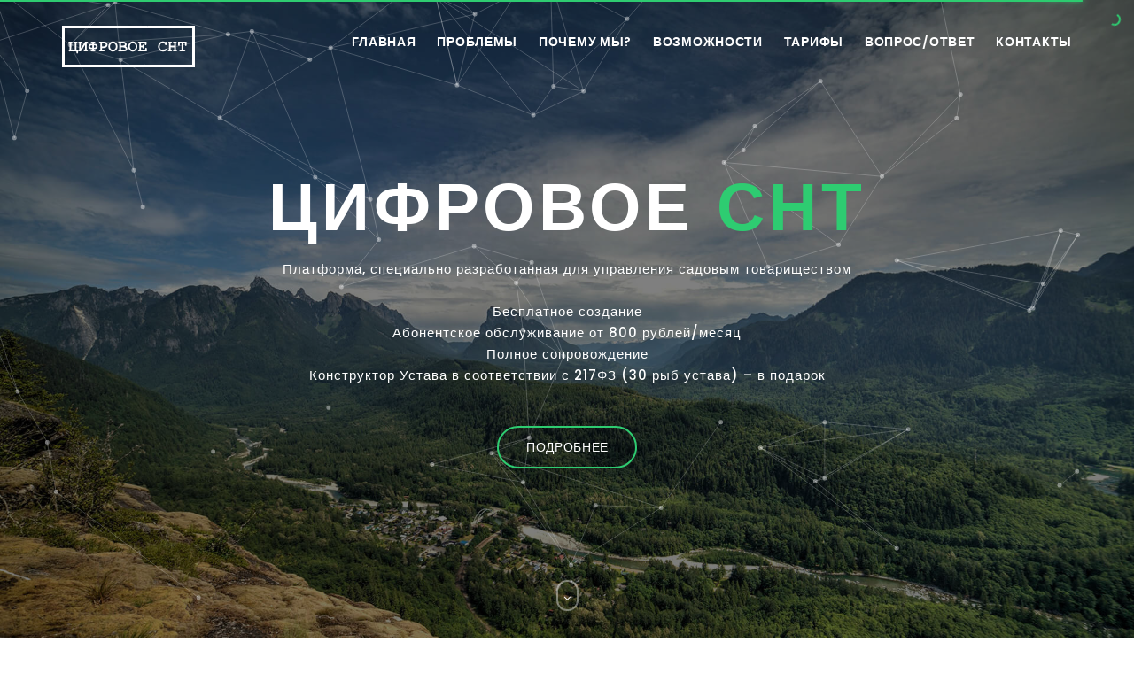

--- FILE ---
content_type: text/html; charset=UTF-8
request_url: https://xn--b1aghwcblmkmu.xn--p1ai/
body_size: 11826
content:
<!DOCTYPE html>
<html lang="ru" class="no-js">
  <head>
    <meta charset="utf-8">
    <title>Цифровое СНТ - Платформа для садоводов</title>
    <meta name="description" content="">
    <meta http-equiv="X-UA-Compatible" content="IE=edge">
    <meta name="viewport" content="width=device-width, initial-scale=1, maximum-scale=1">
    <meta name="yandex-verification" content="d263bd622eefa72b" />
    <!--Favicon-->
    <link rel="icon" href="img/favicon/favicon.ico">
    <!--Libs css-->
    <link rel="stylesheet" href="css/libs.css">
    <!--Main css-->
    <link rel="stylesheet" href="css/green.css">
    <!-- Yandex.Metrika counter -->
    <script type="text/javascript" >
      (function(m,e,t,r,i,k,a){m[i]=m[i]||function(){(m[i].a=m[i].a||[]).push(arguments)};
        m[i].l=1*new Date();k=e.createElement(t),a=e.getElementsByTagName(t)[0],k.async=1,k.src=r,a.parentNode.insertBefore(k,a)})
      (window, document, "script", "https://mc.yandex.ru/metrika/tag.js", "ym");

      ym(65828890, "init", {
        clickmap:true,
        trackLinks:true,
        accurateTrackBounce:true,
        webvisor:true
      });
    </script>

	<script src="//code.jivo.ru/widget/CIcrDo2nGh" async></script>
    <!-- /Yandex.Metrika counter -->

  </head>
  <body class="dark-load">
  <!-- Yandex.Metrika counter -->
  <noscript><div><img src="https://mc.yandex.ru/watch/65828890" style="position:absolute; left:-9999px;" alt="" /></div></noscript>
  <!-- /Yandex.Metrika counter -->
  <header id="top-nav" class="top-nav page-header">
      <div class="container"><a href="/" class="logo smooth-scroll"><img src="img/logo.png" alt="logo" class="logo-white"><img src="img/logodark.png" alt="logo" class="logo-dark"></a>
        <!-- <noindex><a href="//vip-protect.ru/" class="logo" style="margin-left:20px;"><img src="img/logosadovod.png" alt="logo"></a></noindex> -->
        <nav class="top-menu">
          <ul class="sf-menu">
            <!--Menu default-->
            <li><a href="/">Главная</a></li>
            <li><a href="#problems" class="smooth-scroll">Проблемы</a></li>
			<li><a href="#about" class="smooth-scroll">Почему мы?</a></li>
            <li><a href="#vozm" class="smooth-scroll">Возможности</a></li>
            <li><a href="#price" class="smooth-scroll">Тарифы</a></li>
            <li><a href="#faq" class="smooth-scroll">Вопрос/Ответ</a></li>
            <li><a href="#contact" class="smooth-scroll">Контакты</a></li>
          </ul>
		  <!-- Start toggle menu--><a href="#" class="toggle-mnu"><span></span></a>
        </nav>
        <!-- Start mobile menu-->
        <div id="mobile-menu">
          <div class="inner-wrap">
            <nav>
              <ul class="nav_menu">
                <li><a href="/">Главная</a></li>
				<li><a href="#problems" class="smooth-scroll">Проблемы</a></li>
				<li><a href="#about" class="smooth-scroll">Почему мы?</a></li>
				<li><a href="#vozm" class="smooth-scroll">Возможности</a></li>
				<li><a href="#price" class="smooth-scroll">Тарифы</a></li>
				<li><a href="#faq" class="smooth-scroll">Вопрос/Ответ</a></li>
				<li><a href="#contact" class="smooth-scroll">Контакты</a></li>
              </ul>
            </nav>
          </div>
        </div>
        <!-- End mobile menu-->
      </div>
    </header>

    <!-- Start slider section-->
    <div id="top" class="slider">
      <div id="preloader">
        <div id="status"></div>
      </div>
      <div class="full-slider intro">
        <!-- Start slide-->
        <div data-image="img/bgn1.jpg" class="slide bg-mask-small background-image full-vh">
          <div class="container-slide vertical-align center head-desc">
            <div class="container">
              <div class="row">
                <div class="col-md-12">
                  <div class="heading-title-big">Цифровое <span>СНТ</span></div>
                  <div class="description-slide">Платформа, специально разработанная для управления садовым товариществом<br><br>Бесплатное создание<br>Абонентское обслуживание от 800 рублей/месяц<br>Полное сопровождение<br>Конструктор Устава в соответствии с 217ФЗ (30 рыб устава) – в подарок</div>
                  <div class="buttons-section"><a href="#problems" class="smooth-scroll btn dark-btn large-btn">Подробнее</a><!-- <a href="//vip-protect.ru" target="_blank" class="btn dark-btn large-btn">На сайт компании</a> --></div>
                </div>
              </div>
            </div>
          </div>
          <div id="particles-js" class="canvas-background"></div>
        </div>
      </div>
      <!--Contol slider-->
      <div id="dots-control-full-slider" class="dots-control-carousel"></div>
      <!-- Strat Control carousel-->
      <div id="control-full-slider" class="prev-next-block-rotate opacity-control">
        <div class="wrap-prev">
          <div class="prev"><i aria-hidden="true" class="fa fa-angle-left"></i></div>
        </div>
        <div class="wrap-next">
          <div class="next"><i aria-hidden="true" class="fa fa-angle-right"></i></div>
        </div>
      </div><a href="#problems" class="smooth-scroll btn-down"><i aria-hidden="true" class="fa fa-angle-down"></i></a>
    </div>
    <!-- End slider section-->
    <!--Section services-->
    <section id="problems" data-image="img/bg2.jpg" class="services-section background-image bg-dark-section">
      <div class="container">
        <div class="row">
          <div class="col-md-8 col-md-push-2">
            <div class="heading-title small-heading center">
              <h2>Проблемы <span>СНТ</span></h2>
              <p>Основные проблемы СНТ, которые поможет решить наличие платформы «Цифровое СНТ»</p>
            </div>
          </div>
        </div>
        <div class="row">
          <div class="tabs services-tabs">
            <ul class="services-carousel">
              <li class="animated-service anim-shadow"><a href="#tabs-1"><i class="pe-7s-graph"></i>
                <h4>Желание опротестовать решения общего собрания</h4>
                </a></li>
              <li class="animated-service anim-shadow"><a href="#tabs-2"><i class="pe-7s-drop"></i>
                <h4>Наличие нездоровых сил (оппозиция)</h4>
                </a></li>
              <li class="animated-service anim-shadow"><a href="#tabs-3"><i class="pe-7s-timer"></i>
                <h4>Необоснованные<br>сомнения</h4>
                </a></li>
              <li class="animated-service anim-shadow"><a href="#tabs-4"><i class="pe-7s-map"></i>
                <h4>Отсутствие<br>кворума</h4>
                </a></li>
            </ul>
            <div id="dots-control-tabs" class="dots-control-carousel"></div>
            <!--Start tabs-->
            <div id="tabs-1">
              <div class="col-md-6">
                <div class="head-service small-head text-left">
                  <h2>Модуль голосования реализован на нашей платформе таким образом, что даёт Вам возможность легитимно проводить голосование.</h2>
                </div>
                <p>Это не голосовалка-считалка, что сплошь представлено в интернете и называется голосование в связи с тем, что все варианты, представленные в интернете – это сайты которые делают технические специалисты-одиночки без команды юристов. К сожалению, на практике это может сыграть злую шутку. В Голосовании на нашей платформе продуманы все важные нюансы и автоматизация.</p>
              </div>
              <div class="col-md-5 col-md-push-1">
                <ul class="list">
                  <li>Командная работа над модулем </li>
                  <li>Приложение для голосования</li>
                  <li>Голосование на сайте</li>
                  <li>Фиксация отправки бюллетеня</li>
                  <li>Продуманный алгоритм</li>
                  <li>Тонкие настройки</li>
                  <li>Максимальная автоматизация</li>
                  <li>Решение проблемы кворума</li>
                </ul>
              </div>
            </div>
            <div id="tabs-2">
              <div class="col-md-6">
                <div class="head-service small-head text-left">
                  <h2>Платформа даёт Вам возможность выложить любую информацию в разном формате, которую Вы сочтёте нужной.</h2>
                </div>
                <p>Открытость и прозрачность – залог того, что те, кто не имеют личной неприязни, а просто не владеют минимальной информацией – не будут слушать кого-то, а буду судить по фактам.</p>
                <p>Группы в ватс ап, вайбер и других мессенджерах не имеют никакой юридической силы в плане оповещения и уведомления.</p>
              </div>
              <div class="col-md-5 col-md-push-1">
                <ul class="list">
                  <li>Общая площадка</li>
                  <li>Открытость и прозрачность</li>
                  <li>Файлы в любом формате</li>
                  <li>Своевременные оповещения</li>
                  <li>Напоминания</li>
                  <li>Автоматизация</li>
                  <li>Нивелирование проблем</li>
                </ul>
              </div>
            </div>
            <div id="tabs-3">
              <div class="col-md-6">
                <div class="head-service small-head text-left">
                  <h2>Наличие нездоровых, деструктивных сил, подрывающих нормальное функционирование товарищества.</h2>
                </div>
                <p>Не давать юридически значимые поводы для деструктивных сил – основа работы с ними. Надлежащие и своевременные уведомления играют ключевую роль.</p>
                <p>Наши консультации и сама платформа максимально нивелируют негативное влияние и их возможности (можем рассказать и дать рекомендации на бесплатном для Вас приёме в офисе или по телефону)</p>
              </div>
              <div class="col-md-5 col-md-push-1">
                <ul class="list">
                  <li>Огромный судебный опыт</li>
                  <li>Консультируем более 2000 СНТ в год</li>
                  <li>Наработанная практика противодействия</li>
                  <li>Профилактика деструктивных действий</li>
                  <li>Работа на опережение</li>
                </ul>
              </div>
            </div>
            <div id="tabs-4">
              <div class="col-md-6">
                <div class="head-service small-head text-left">
                  <h2>Отсутствие полноценного Реестра (особенно в плане правообладателей в настоящий момент)</span></h2>
                </div>
                <p>Мы поможем Вам бесплатно обновить реестр членов.</p>
                <p>Вы сможете актуализировать список всех действующих собственников. (в объёме, зависящем от выбранного Вами тарифного плана). Регистрация на сайте поможет дополнить Ваш реестр информацией.</p>
              </div>
              <div class="col-md-5 col-md-push-1">
                <ul class="list">
                  <!-- <li>Бесплатные выписки из Росреестра</li> -->
                  <li>Уточнение реальных собственников</li>
                  <li>Модуль управления участками</li>
                  <li>Информация по каждому участку</li>
                  <li>Контроль и простота ведения</li>
                  <li>Пополнение реестра информацией</li>
                  <li>Автоматизация сопоставления</li>
                </ul>
              </div>
            </div>
          </div>
          <div class="col-md-12">
            <div class="link-full"><a href="/services.html">Просмотреть основные проблемы СНТ<i aria-hidden="true" class="fa fa-angle-right"></i></a></div>
          </div>
        </div>
      </div>
    </section>
    <!-- Section about-->
    <section id="about" class="about-us">
      <div class="container">
        <div class="row">
          <div class="col-md-8 col-md-push-2">
            <div class="heading-title center">
              <h2>Почему <span>наша команда?</span></h2>
              <div class="small-desd"><span>ДОПОЛНИТЕЛЬНАЯ ПРИЕМНАЯ СОЮЗА САДОВДОВ РОССИИ</span><br> Хакимова Харитонов и Партнёры – <span>Первая кампания в России специализирующаяся на проблемах садовых товариществ</span></div>
              <p>Наша команда — это практикующие юристы-судебники в сфере садовых товариществ, бухгалтера, технический отдел, который занимается автоматизацией бухгалтерии СНТ, созданием и развитием платформы «Цифровое СНТ», установкой систем АСКУЭ и многими другими проектами.</p>
            </div>
          </div>
        </div>
        <div class="row">
          <div class="col-md-4">
            <div class="item-about">
              <div class="icon"><i class="pe-7s-target"></i>
                <div class="bg-icon"><i class="pe-7s-target"></i></div>
              </div>
              <div class="content">
                <h3>Опыт и <span>надёжность</span></h3>
                <p>Мы являемся дополнительной приёмной Союза садоводов России. Наш опыт ценят и нам доверена ответственная миссия – с 2016 года на базе нашей компании открыта приёмная для садоводов. Мы предоставляем бесплатную юридическую и бухгалтерскую консультацию председателям и правлению СНТ, консультируем более 2000 СНТ в год.</p>
              </div>
            </div>
          </div>
          <div class="col-md-4">
            <div class="item-about">
              <div class="icon"><i class="pe-7s-help2"></i>
                <div class="bg-icon"><i class="pe-7s-help2"></i></div>
              </div>
              <div class="content">
                <h3>Сайт - <span>инструмент</span></h3>
                <p>Мы не делаем сайт ради наличия сайта - мы точно знаем для чего Председателю, правлению и садоводам нужен сайт так как мы знаем о проблемах садовых товариществ все, что, возможно знать оказывая полный спектр услуг товариществам! Мы несём репутационные риски будучи приёмной Союза садоводов, что исключает с нашей стороны нежелательный формат работы.
</p>
              </div>
            </div>
          </div>
          <div class="col-md-4">
            <div class="item-about">
              <div class="icon"><i class="pe-7s-light"></i>
                <div class="bg-icon"><i class="pe-7s-light"></i></div>
              </div>
              <div class="content">
                <h3>Ценовая <span>политика</span></h3>
                <p>Мы гордимся тем, что наш продукт не имеет аналогов в соотношении цены и качества. Мы не стесняемся об этом говорить открыто.  Наш комплексный подход гарантирует самую низкую итоговую стоимость в сравнение с другими системами за счёт бесплатных услуг. Гибкие тарифы дадут Вам возможность выбрать вариант, который подходит Вашему товариществу.<br><br><br><br><br></p>
              </div>
            </div>
          </div>
          <div class="col-md-4">
            <div class="item-about">
              <div class="icon"><i class="pe-7s-light"></i>
                <div class="bg-icon"><i class="pe-7s-light"></i></div>
              </div>
              <div class="content">
                <h3>Бонусы от <span>нас</span></h3>
                <p>1. Бесплатно предоставляем Вам в зависимости от тарифного плана от 50 до количества равного числу участков в Вашем товариществе выписок из ЕГРН Росреестра.<br>
                  2. Бесплатные юридические консультации, ответы на вопросы – без навязывания услуг<br>
                  3. Скидки на все услуги 10%<br>
                  4. Участие в платных вебинарах для Вас будет бесплатным.<br>
                  5. Скидка на доступ к конструктору Устава в соответствии с 217 ФЗ в размере 40% при единовременной оплате, либо оплата ежемесячно с рассрочкой на 12 месяцев.<br>
                  6. 40 шаблонов документов уже в администраторской панели бесплатно.</p>
              </div>
            </div>
          </div>
          <div class="col-md-4">
            <div class="item-about">
              <div class="icon"><i class="pe-7s-light"></i>
                <div class="bg-icon"><i class="pe-7s-light"></i></div>
              </div>
              <div class="content">
                <h3>Итоговая <span>стоимость</span></h3>
                <p>Бонусы меняют конечную стоимость обслуживания!
                  Воспользуетесь частью наших услуг, и конечная стоимость упадет в разы либо вовсе обнулится. Скидка на все наши услуги – 10%, юрист общего профиля – консультация в среднем 5000р, выписки в Росреестре (стоит 250 рублей, в МФЦ 350 рублей) вебинары – 1000 рублей, комплект документов – продают от 3000 рублей. У нас – бесплатные консультации, Устав, документы, а выписки из Росреестра бесплатно не один раз, а из года в год. Поэтому абонентское обслуживание у нас за 1400 и у наших конкурентов 1400 в итоговом выражении за год — это разные предложения.</p>
              </div>
            </div>
          </div>
          <div class="col-md-4">
            <div class="item-about">
              <div class="icon"><i class="pe-7s-light"></i>
                <div class="bg-icon"><i class="pe-7s-light"></i></div>
              </div>
              <div class="content">
                <h3>Наш <span>подход</span></h3>
                <p>Он заключается в том, что сайт для нас — это средство и способ иметь лояльных клиентов нежели заработать. Это постоянная связь и взаимодействие с СНТ. Высокий уровень обслуживания создаёт доверительные взаимоотношения, что в будущем конвертируется в сотрудничество по другим направлениям нашей деятельности. Так что такой подход с нашей подход это вовсе не благотворительность, а обоюдно выгодный алгоритм достижения доверия и долгосрочного сотрудничества с одним надёжным партнёром по всем вопросам товарищества, что удобно и выгодно для обеих сторон.</p>
              </div>
            </div>
          </div>
        </div>
      </div>
    </section>
    <!-- о нас-->
    <section data-image="img/bgn1.jpg" class="section-carousel-trigger bg-dark-section background-image">
      <div class="container">
	  <div class="row">
          <div class="col-md-8 col-md-push-2">
            <div class="heading-title small-heading center">
              <h2>Наше мобильное<span> приложение</span></h2>
              <p>Для голосования с мобильных устройств</p>
            </div>
          </div>
        </div>
        <div class="row">
          <div id="trigger-carousel">
            <!--Start slide-->
            <div class="col-md-4">
              <div class="item-triggel-carousel center">
                <img src="img/mb1.jpg" style="width:100%">
              </div>
            </div>
            <!--Start slide-->
            <div class="col-md-4">
              <div class="item-triggel-carousel center">
                <img src="img/mb2.jpg" style="width:100%">
              </div>
            </div>
			<!--Start slide-->
            <div class="col-md-4">
              <div class="item-triggel-carousel center">
                <img src="img/mb5.jpg" style="width:100%">
              </div>
            </div>
			<!--Start slide-->
            <div class="col-md-4">
              <div class="item-triggel-carousel center">
                <img src="img/mb6.jpg" style="width:100%">
              </div>
            </div>
			<!--Start slide-->
            <div class="col-md-4">
              <div class="item-triggel-carousel center">
                <img src="img/mb7.jpg" style="width:100%">
              </div>
            </div>
            <!--Start slide-->
            <div class="col-md-4">
              <div class="item-triggel-carousel center">
                <img src="img/mb3.jpg" style="width:100%">
              </div>
            </div>
            <!--Start slide-->
            <div class="col-md-4">
              <div class="item-triggel-carousel center">
                <img src="img/mb4.jpg" style="width:100%">
              </div>
            </div>
            <div class="col-md-4">
              <div class="item-triggel-carousel center">
                <video height="650" controls="controls">
                  <source src="video/video_mob.mp4" type='video/mp4; codecs="avc1.42E01E, mp4a.40.2"'>
                  Тег video не поддерживается вашим браузером.
                  <a href="video/video_mob.mp4">Скачайте видео</a>.
                </video>
              </div>
            </div>
          </div>
          <div id="dots-control-triggers" class="dots-control-carousel"></div>
        </div>
      </div>
    </section>
	<!-- end-->
	 <!--Section why chose us-->
    <section id="vozm" class="section-choose-us">
      <div class="container">
        <div class="row">
          <div class="col-md-10 col-md-push-1">
            <div class="heading-title center">
              <h2>Возможности <span>системы</span></h2>
              <div class="small-desd">Мы создали ее<span> для Вас</span></div>
              <p class="left">Нам изначально был ясен разноплановый функционал, который будет в дальнейшем делаться на первичной основе. Разработкой занимается команда опытных программистов, специализирующихся на облачных платформах.</p>
              <p class="left">Под Системой подразумевается - Система управления сайтом (CMS) – программное обеспечение, позволяющее управлять содержимым и структурой сайта.</p>
              <p class="left">Сайт работает на CMS написанном индивидуально под потребности сайта для СНТ. Он в разы проще, понятнее и не требует навыков специальных как остальные CMS Joomla, WordPress, Drupal и любые другие CMS.</p>
              <p class="left">Преимущества? Как часто об этом много и абстрактно пишут... Лучше один раз увидеть</p>
            </div>
          </div>
        </div>
        <div class="row">
          <!--Start item-->
          <div class="col-md-4">
            <div class="item-about item-choose">
              <a href="/video_poll.html">
                <div class="content center">
                  <img src="img/vid/poll.png" style="width:100%;">
                  <p>Раздел «Голосования»</p>
                </div>
              </a>
            </div>
          </div>
		  <div class="col-md-4">
            <div class="item-about item-choose">
              <a href="/video_news.html">
                <div class="content center">
                  <img src="img/vid/addnews.png" style="width:100%;">
                  <p>Раздел «Новости»</p>
                </div>
              </a>
            </div>
          </div>
		  <div class="col-md-4">
            <div class="item-about item-choose">
              <a href="/video_addfile.html">
                <div class="content center">
                  <img src="img/vid/addinfo.png" style="width:100%;">
                  <p>Добавление файлов</p>
                </div>
              </a>
            </div>
          </div>
		  <div class="col-md-4">
            <div class="item-about item-choose">
              <a href="/video_users.html">
                <div class="content center">
                  <img src="img/vid/adduser.png" style="width:100%;">
                  <p>Раздел «Пользователи»</p>
                </div>
              </a>
            </div>
          </div>
		  <div class="col-md-4">
            <div class="item-about item-choose">
              <a href="/video_menuandpages.html">
                <div class="content center">
                  <img src="img/vid/addpage.png" style="width:100%;">
                  <p>Раздел «Меню» и «Страницы»</p>
                </div>
              </a>
            </div>
          </div>
		  <div class="col-md-4">
            <div class="item-about item-choose">
              <a href="/video_notic.html">
               <div class="content center">
                  <img src="img/vid/addnotic.png" style="width:100%;">
                  <p>Раздел «Объявления»</p>
               </div>
              </a>
            </div>
          </div>
		  <div class="col-md-4">
            <div class="item-about item-choose">
              <a href="/video_votes.html">
               <div class="content center">
                  <img src="img/vid/votes.png" style="width:100%;">
                  <p>Раздел «Опросы»</p>
               </div>
              </a>
            </div>
          </div>
		  <div class="col-md-4">
            <div class="item-about item-choose">
              <a href="/video_crm.html">
               <div class="content center">
                  <img src="img/vid/addadr.png" style="width:100%;">
                  <p>Раздел «Управление»</p>
               </div>
              </a>
            </div>
          </div>
		  <div class="col-md-4">
            <div class="item-about item-choose">
              <a href="/video_gallery.html">
               <div class="content center">
                  <img src="img/vid/addphoto.png" style="width:100%;">
                  <p>Раздел «Галерея»</p>
               </div>
              </a>
            </div>
          </div>
		  <div class="col-md-4">
            <div class="item-about item-choose">
              <a href="/video_send.html">
               <div class="content center">
                  <img src="img/vid/send.png" style="width:100%;">
                  <p>Раздел «Рассылка»</p>
               </div>
              </a>
            </div>
          </div>
		  <div class="col-md-4">
            <div class="item-about item-choose">
              <a href="/video_order.html">
               <div class="content center">
                  <img src="img/vid/price.png" style="width:100%;">
                  <p>Раздел «Формирование квитанции»</p>
               </div>
              </a>
            </div>
          </div>
          <div class="col-md-4">
            <div class="item-about item-choose">
              <a href="/video_debtors.html">
                <div class="content center">
                  <img src="img/vid/debt.png" style="width:100%;">
                  <p>Раздел «Должники»</p>
                </div>
              </a>
            </div>
          </div>
          <div class="col-md-4">
            <div class="item-about item-choose">
              <a href="/video_todo.html">
                <div class="content center">
                  <img src="img/vid/work.png" style="width:100%;">
                  <p>Раздел «Задачник»</p>
                </div>
              </a>
            </div>
          </div>
          <div class="col-md-4">
            <div class="item-about item-choose">
              <a href="/video_pay.html">
                <div class="content center">
                  <img src="img/vid/pay.png" style="width:100%;">
                  <p>Раздел «Online оплата»</p>
                </div>
              </a>
            </div>
          </div>
          <div class="col-md-4">
            <div class="item-about item-choose">
              <a href="/video_forum.html">
                <div class="content center">
                  <img src="img/vid/forum.png" style="width:100%;">
                  <p>Раздел «Форум»</p>
                </div>
              </a>
            </div>
          </div>
        </div>
      </div>
    </section>
    <!--Section services-->
    
    
    
   
    <!--Цены-->
    <section id="price" data-image="img/bg3.jpg" class="bg-white-section white-70 background-image">
      <div class="container">
        <div class="row">
          <div class="col-md-8 col-md-push-2">
            <div class="heading-title center">
              <h2>Наши <span>цены</span></h2>
              <div class="small-desd">Цена за <span>месяц</span></div>
            </div>
          </div>
        </div>
        <div class="row">
          <div class="col-md-8 col-md-push-2 center">Каждый тариф включает в себя следующий функционал и возможности:<br><br></div>
          <div class="col-md-6">
            <ul class="list">
              <li>Скрытые разделы</li>
              <li>Домен и хостинг – бесплатно</li>
              <li>Круглосуточная тех. поддержка</li>
              <li>Почта на домене</li>
              <li>Оперативное размещение</li>
              <li>Расширение функционала</li>
              <li>Сайты, соответствующие требованиям 217-ФЗ</li>
              <li>Видеокурс по работе с сайтом</li>
            </ul>
          </div>
          <div class="col-md-6">
            <ul class="list">
              <li>Конструктор  Устава в соответствии с 217ФЗ (30 рыб устава) – бесплатно <a href="https://www.youtube.com/watch?v=LPWILa8MnkE" target="_blank">https://www.youtube.com/watch?v=LPWILa8MnkE</a></li>
              <li>Бесплатная юридическая консультация 3 раза в месяц.</li>
              <li>Мобильная версия</li>
              <li>Обучение работе с сайтом</li>
              <li>Администраторский доступ</li>
              <li>HTTPS протокол и SSL сертификат</li>
              <li>Персональный менеджер</li>
            </ul>
          </div>
          <div class="col-md-8 col-md-push-2">&nbsp;<br><br><br><br></div>
        </div>
        <div class="row">
          <div class="col-md-4">
            <div class="item-price">
              <div class="head">
                <div class="name-wrap">
                  <h2>Начальный тариф</h2>
                </div>
                <div class="price-wrap">
                  <p>800₽</p><span class="per-mn">в месяц</span>
                </div>
              </div>
              <div class="body">
                <ul>
                  <!-- <li>Выписки из Росреестра - 10</li> -->
                  <li>Личные кабинеты садоводов</li>
                  <li>Онлайн оплата</li>
                  <li>Передача показаний электроэнергии</li>
                  <li>Рассылка на почту</li>
                  <li>Работа с должниками</li>
                  <li><a href="#contact" class="btn smooth-scroll">Выбрать</a></li>
                </ul>
              </div>
            </div>
          </div>
          <div class="col-md-4">
            <div class="item-price most-price">
              <div class="head">
                <div class="name-wrap">
                  <h2>Оптимальный тариф</h2>
                </div>
                <div class="price-wrap">
                  <p>1500₽</p><span class="per-mn">в месяц</span>
                </div>
              </div>
              <div class="body">
                <ul>
                  <!-- <li>Выписки из Росреестра - 150</li> -->
                  <li>Личные кабинеты садоводов</li>
                  <li>Онлайн оплата</li>
                  <li>Передача показаний электроэнергии</li>
                  <li>Рассылка на почту</li>
                  <li>Работа с должниками</li>
                  <li>Голосование</li>
                  <li>Рассылка смс</li>
                  <li>Форум</li>
                  <li>Оплата помесячно</li>
                  <li>Модуль учета платежей и взносов</li>
                  <li>Опросы</li>
                  <li>Задачи</li>
                  <li><a href="#contact" class="btn smooth-scroll">Выбрать</a></li>
                </ul>
              </div>
            </div>
          </div>
          <div class="col-md-4">
            <div class="item-price">
              <div class="head">
                <div class="name-wrap">
                  <h2>Максимальный тариф</h2>
                </div>
                <div class="price-wrap">
                  <p>2400₽</p><span class="per-mn">в месяц</span>
                </div>
              </div>
              <div class="body">
                <ul>
                  <!-- <li>Выписки из Росреестра - 200</li> -->
                  <li>Личные кабинеты садоводов</li>
                  <li>Онлайн оплата</li>
                  <li>Передача показаний электроэнергии</li>
                  <li>Рассылка на почту</li>
                  <li>Работа с должниками</li>
                  <li>Голосование</li>
                  <li>Рассылка смс</li>
                  <li>Форум</li>
                  <li>Оплата помесячно</li>
                  <li>Модуль учета платежей и взносов</li>
                  <li>Опросы</li>
                  <li>Задачи</li>
                  <li>Управление участками</li>
                  <li>Формирование квитанций</li>
                  <li>Мобильное приложение</li>
                  <li><a href="#contact" class="btn smooth-scroll">Выбрать</a></li>
                </ul>
              </div>
            </div>
          </div>
        </div>
      </div>
    </section>
    <!--End-->
    <section id="portfolio" class="section-portfolio bg-white-section">
      <div class="container">
        <div class="row">
          <div class="col-md-8 col-md-push-2">
            <div class="heading-title center">
              <h2>Наши <span>работы</span></h2>
              <div class="small-desd">Некоторые из<span> наших сайтов</span></div>
            </div>
          </div>
        </div>
      </div>
      <div class="container">
        <div class="row">
          <!--Portfolio-->
          <div class="portfolio portfolio-items-masonry portfolio-pd">
            <!-- Start Block item-->
            <div class="col-md-4 item-portfolio category-3"><a href="#image-modal" target="_blank" title="" data-toggle="modal" data-target=".modal1" class="image-modal">
              <div class="item-wrap dh-container"><img src="img/portfolio/1.jpg" alt="img09">
                <div class="content dh-overlay">
                  <div class="tizer-circle"><i class="fa fa-picture-o"> </i></div>
                  <div class="content-wrap">
                    <div class="content-va">
                      <h2>ПКИЗ "Слава"</h2>
                    </div>
                  </div>
                </div>
              </div></a></div>
            <!-- Start Block item-->
            <div class="col-md-4 item-portfolio category-3"><a href="#image-modal-2" target="_blank" title="" data-toggle="modal" data-target=".modal1" class="image-modal">
              <div class="item-wrap dh-container"><img src="img/portfolio/5.jpg" alt="img09">
                <div class="content dh-overlay">
                  <div class="tizer-circle"><i class="fa fa-picture-o"></i></div>
                  <div class="content-wrap">
                    <div class="content-va">
                      <h2>СНТ "Песчаный"</h2>
                    </div>
                  </div>
                </div>
              </div></a></div>
            <!-- Start Block item-->
            <div class="col-md-4 item-portfolio category-2"><a href="#image-modal-3" target="_blank" title="" data-toggle="modal" data-target=".modal1" class="image-modal">
              <div class="item-wrap dh-container"><img src="img/portfolio/3.jpg" alt="img09">
                <div class="content dh-overlay">
                  <div class="tizer-circle"><i class="fa fa-picture-o"></i></div>
                  <div class="content-wrap">
                    <div class="content-va">
                      <h2>СНТ "Зеленое ожерелье"</h2>
                    </div>
                  </div>
                </div>
              </div></a></div>
            <!-- Start Block item-->
            <div class="col-md-4 item-portfolio category-4"><a href="#image-modal-4" target="_blank" title="" data-toggle="modal" data-target=".modal1" class="image-modal">
              <div class="item-wrap dh-container"><img src="img/portfolio/4.jpg" alt="img09">
                <div class="content dh-overlay">
                  <div class="tizer-circle"><i class="fa fa-picture-o"></i></div>
                  <div class="content-wrap">
                    <div class="content-va">
                      <h2>СНТ "Железнодорожник"</h2>
                    </div>
                  </div>
                </div>
              </div></a></div>
            <!-- Start Block item-->
            <div class="col-md-4 item-second item-portfolio category-1"><a href="#image-modal-5" target="_blank" title="" data-toggle="modal" data-target=".modal1" class="image-modal">
              <div class="item-wrap dh-container"><img src="img/portfolio/2.jpg" alt="img09">
                <div class="content dh-overlay">
                  <div class="tizer-circle"><i class="fa fa-picture-o"> </i></div>
                  <div class="content-wrap">
                    <div class="content-va">
                      <h2>СНТ "Журавушка"</h2>
                    </div>
                  </div>
                </div>
              </div></a></div>
            <!-- Start Block item-->
            <div class="col-md-4 item-second item-portfolio category-1"><a href="#image-modal-6" target="_blank" title="" data-toggle="modal" data-target=".modal1" class="image-modal">
              <div class="item-wrap dh-container"><img src="img/portfolio/6.jpg" alt="img09">
                <div class="content dh-overlay">
                  <div class="tizer-circle"><i class="fa fa-picture-o"> </i></div>
                  <div class="content-wrap">
                    <div class="content-va">
                      <h2>СНТ "Южный"</h2>
                    </div>
                  </div>
                </div>
              </div></a></div>
          </div>
          <!--Content portfolio-->
          <!--Next project-->
          <div id="image-modal" class="modal-box mfp-hide"><img src="img/portfolio/1.jpg" alt="work" class="img-responsive">
            <div class="modal-box-content">
              <h2>Сайт <span>ПКИЗ "Слава"</span></h2>
              <hr>
              <div class="buttons-section center"><noindex><a href="//pkiz-slava.ru" target="_blank" class="btn accent-br-btn large-btn">Перейти к сайту</a></noindex></div>
            </div>
            <button title="Закрыть (Esc)" type="button" class="mfp-close">×</button>
          </div>
          <div id="image-modal-2" class="modal-box mfp-hide"><img src="img/portfolio/5.jpg" alt="work" class="img-responsive">
            <div class="modal-box-content">
              <h2>Сайт <span>СНТ "Песчаный"</span></h2>
              <hr>
              <div class="buttons-section center"><noindex><a href="//snt-peschany.ru" target="_blank" class="btn accent-br-btn large-btn">Перейти к сайту</a></noindex></div>
            </div>
            <button title="Закрыть (Esc)" type="button" class="mfp-close">×</button>
          </div>
          <div id="image-modal-3" class="modal-box mfp-hide"><img src="img/portfolio/3.jpg" alt="work" class="img-responsive">
            <div class="modal-box-content">
              <h2>Сайт <span>СНТ "Зеленое ожерелье"</span></h2>
              <hr>
              <div class="buttons-section center"><noindex><a href="//zelenoe-ozherele.ru" target="_blank" class="btn accent-br-btn large-btn">Перейти к сайту</a></noindex></div>
            </div>
            <button title="Закрыть (Esc)" type="button" class="mfp-close">×</button>
          </div>
          <div id="image-modal-4" class="modal-box mfp-hide"><img src="img/portfolio/4.jpg" alt="work" class="img-responsive">
            <div class="modal-box-content">
              <h2>Сайт <span>СНТ "Железнодорожник"</span></h2>
              <hr>
              <div class="buttons-section center"><noindex><a href="//дачи-мпс.рф" target="_blank" class="btn accent-br-btn large-btn">Перейти к сайту</a></noindex></div>
            </div>
            <button title="Закрыть (Esc)" type="button" class="mfp-close">×</button>
          </div>
          <div id="image-modal-5" class="modal-box mfp-hide"><img src="img/portfolio/2.jpg" alt="work" class="img-responsive">
            <div class="modal-box-content">
              <h2>Сайт <span>СНТ "Журавушка"</span></h2>
              <hr>
              <div class="buttons-section center"><noindex><a href="//снтжуравушка.рф" target="_blank" class="btn accent-br-btn large-btn">Перейти к сайту</a></noindex></div>
            </div>
            <button title="Закрыть (Esc)" type="button" class="mfp-close">×</button>
          </div>
          <div id="image-modal-6" class="modal-box mfp-hide"><img src="img/portfolio/6.jpg" alt="work" class="img-responsive">
            <div class="modal-box-content">
              <h2>Сайт <span>СНТ "Южный"</span></h2>
              <hr>
              <div class="buttons-section center"><noindex><a href="//южный-снт.рф" target="_blank" class="btn accent-br-btn large-btn">Перейти к сайту</a></noindex></div>
            </div>
            <button title="Закрыть (Esc)" type="button" class="mfp-close">×</button>
          </div>
        </div>
      </div>
    </section>
    <!--FAQ-->
    <section id="faq" data-image="img/bg2.jpg" class="section-how-we-work bg-white-section background-image">
      <div class="container">
        <div class="row">
          <div class="col-md-8 col-md-push-2">
            <div class="heading-title center">
              <h2>Часто задаваемые вопросы</h2>
              <div class="small-desd">Ответы на вопросы <span>которые могли у вас возникнуть</span></div>
              <!-- <p>Claritas est etiam processus dynamicus, qui sequitur mutationem consuetudium lectorum. Mirum est notare quam littera gothica, quam nunc putamus parum</p> -->
            </div>
          </div>
        </div>
        <div class="row">
          <div class="col-md-12">
            <div class="accordion">
              <!--tab-->
              <h3><i class="fa fa-question"></i>Что включено в стоимость</h3>
              <div>
                <p>Помимо самого сайта, мы оплачиваем домен, хостинг и обеспечиваем всестороннюю техническую поддержку. Так же, мы обязательно обучим Вас и покажем, как использовать функционал сайта в полной мере.</p>
              </div>
              <!--tab-->
              <h3><i class="fa fa-question"></i>Сколько времени нужно на запуск сайта</h3>
              <div>
                <p>Разработка сайта занимает три дня с момента заключения договора и оплаты.</p>
              </div>
              <!--tab-->
              <h3><i class="fa fa-question"></i>Как Вы можете произвести оплату</h3>
              <div>
                <p>Оплата производится на расчётный счет нашей компании.</p>
              </div>
              <!--tab-->
              <h3><i class="fa fa-question"></i>Кто находится в числе наших клиентов</h3>
              <div>
                <p>Количество наших клиентов растет с каждым днем. На данный момент нашими услугами воспользовались более 200 СНТ и мы с удовольствием продемонстрируем наши работы.</p>
              </div>
              <!--tab-->
              <h3><i class="fa fa-question"></i>Если в стандартном варианте нет нужного Вам функционала</h3>
              <div>
                <p>Мы готовы рассмотреть Ваши пожелания, составить техническое задание и реализовать их.</p>
              </div>
              <!--tab-->
              <h3><i class="fa fa-question"></i>Можно заказать сайт из любого города</h3>
              <div>
                <p>Да, наши клиенты находятся в разных регионах России.</p>
              </div>
              <!--tab-->
              <h3><i class="fa fa-question"></i>У Нас уже есть сайт, и Мы бы хотели перейти на Вашу платформу</h3>
              <div>
                <p>Мы перенесём всю информацию без потерь, в том числе личные кабинеты, которые есть на Вашем сайте.</p>
              </div>
            </div>
          </div>
        </div>
      </div>
    </section>
    <!--End-->
	<!--contact-->
	<section id="contact" class="contact-form">
      <div class="container">
        <div class="row">
          <div class="col-md-8 col-md-push-2">
            <div class="heading-title small-heading center">
              <h2>Свяжитесь <span>с нами</span></h2>
              <p>Всегда оперативно ответим на все Ваши вопросы</p>
              <div class="small-desd">Телефон <span>+7 (905) 771-88-99</span></div>
            </div>
          </div>
        </div>
        <div class="row">
          <div class="col-md-6">
            <!--Section our location-->
            <div class="map-section contact-2">
				<iframe src="https://www.google.com/maps/embed?pb=!1m14!1m8!1m3!1d4488.156131478962!2d37.593327!3d55.774516!3m2!1i1024!2i768!4f13.1!3m3!1m2!1s0x46b54a3d229dcc25%3A0x6c156e47d056a4ea!2z0YPQuy4g0KfQsNGP0L3QvtCy0LAsIDYsINCc0L7RgdC60LLQsCwgMTI1MDQ3!5e0!3m2!1sru!2sru!4v1620593102234!5m2!1sru!2sru" height="400" frameborder="0" style="width:100%;border:0;" allowfullscreen="" loading="lazy"></iframe>
              
            </div>
          </div>
          <div class="col-md-6">
            <form class="contact-form-sub contact-form-white">
              <input type="text" name="Name" placeholder="Имя">
              <input type="text" name="Email" placeholder="Email *">
              <input type="text" name="Phone" placeholder="Телефон">
              <input type="text" name="Subject" placeholder="Тема сообщения">
              <textarea name="Message" placeholder="Ваше сообщение *" cols="3" rows="5"></textarea>
              <p class="success-msg hidden notify">Ваше сообщение было отправлено</p>
              <p class="error-msg hidden notify">Ошибка при отправке сообщения</p>
              <input type="submit" value="Отправить" class="btn">
            </form>
          </div>
        </div>
      </div>
    </section>
	<!--End-->
  
   
    
   
    
    
   

    <!-- Old browsers support--><!--[if lt IE 9]>
    <script src="libs/html5shiv/es5-shim.min.js"></script>
    <script src="libs/html5shiv/html5shiv.min.js"></script>
    <script src="libs/html5shiv/html5shiv-printshiv.min.js"></script>
    <script src="libs/respond/respond.min.js"></script>
    <![endif]-->
    <footer>
      <div class="container">
        <div class="row">
          <div class="col-md-3">
            <div class="logo"><img src="img/logo.png" alt="logo" class="logo-white"></div>
            <p>Платформа, специально разработанная для управления садовым товариществом.</p>
            <!--Start social links-->
            <!-- <ul class="social-links">
              <li><a href="#"><i class="fa fa-facebook"></i></a></li>
              <li><a href="#"><i class="fa fa-twitter"></i></a></li>
              <li><a href="#"><i class="fa fa-skype"></i></a></li>
              <li><a href="#"><i class="fa fa-linkedin"></i></a></li>
            </ul> -->
            <!--End social links-->
          </div>
          <div class="col-md-3">
            <!-- <div class="links">
              <h5>ADDITIONAL LINKS</h5>
              <ul class="list">
                <li><a href="index-freelance.html">For Freelancer</a></li>
                <li><a href="index-portfolio-photographs.html">For Photographs</a></li>
                <li><a href="contact.html">Contact</a></li>
                <li><a href="faq.html">FAQ</a></li>
                <li><a href="404-page.html">404 page</a></li>
              </ul>
            </div> -->
          </div>
          <div class="col-md-3">
            <div class="links">
              <h5>Ссылки</h5>
              <ul class="list">
                <li><a href="/">Главная</a></li>
				<li><a href="#problems" class="smooth-scroll">Проблемы</a></li>
				<li><a href="#about" class="smooth-scroll">Почему мы?</a></li>
				<li><a href="#vozm" class="smooth-scroll">Возможности</a></li>
				<li><a href="#price" class="smooth-scroll">Тарифы</a></li>
				<li><a href="#faq" class="smooth-scroll">Вопрос/Ответ</a></li>
				<li><a href="#contact" class="smooth-scroll">Контакты</a></li>
				<li><a href="/user_agreement.html" class="smooth-scroll">Пользовательское соглашение</a></li>
              </ul>
            </div>
          </div>
          <div class="col-md-3">
            <div class="links">
              <h5>Адрес</h5>
              <p>г. Москва<br>1-й Тверской Ямской переулок д.18<br> офис 242<br>info@цифровоеснт.рф<br>+7 (905) 771-88-99</p>
            </div>
          </div>
        </div>
      </div>
      <div class="down-footer">
        <div class="container">
          <div class="row">
            <div class="col-md-12">
              <p>Цифровое СНТ © 2020 - 2025 ИП Грачев Михаил Андреевич. ИНН 701745717901</p>
              <ul class="footer-menu">
				
              </ul>
            </div>
          </div>
        </div>
      </div>
    </footer>
    <!--button to top-->
    <div class="top icon-down toTopFromBottom"><a href="#top" class="smooth-scroll"><i class="pe-7s-angle-up"></i></a></div>
    <!--end button to top-->
    <!--Libs-->
    <script src="js/libs.js"></script>
    <!--Use scripts-->
    <script src="js/common.js"></script>
    <!--<script type="text/javascript">
      var ZCallbackWidgetLinkId  = '64ab18b5bc3e1b3fc18a037cdc9503c7';
      var ZCallbackWidgetDomain  = 'my.zadarma.com';
      (function(){
        var lt = document.createElement('script');
        lt.type ='text/javascript';
        lt.charset = 'utf-8';
        lt.async = true;
        lt.src = 'https://' + ZCallbackWidgetDomain + '/callbackWidget/js/main.min.js';
        var sc = document.getElementsByTagName('script')[0];
        if (sc) sc.parentNode.insertBefore(lt, sc);
        else document.documentElement.firstChild.appendChild(lt);
      })();
    </script>-->
  </body>
</html>

--- FILE ---
content_type: text/css
request_url: https://xn--b1aghwcblmkmu.xn--p1ai/css/green.css
body_size: 24035
content:
@charset "UTF-8";
/***********************************************************************************
 *	+ [Master Stylesheet]

 *	+ Project: KANTER - Creative Digital Agency Template
 	To use this template you must have a license purchased at TemplateMonster (templatemonster.com)
 *	+ Autor: Brainiak
 *	+ Version: 1.0
 ***********************************************************************************/
/*********************************************************************************** */
/* Header */
/** Navigation */
/* Slider */
/* Buttonts */
/* Forms */
/* Contol slider */
/** Control carousel */
/* Into slider */
/* Services */
/** Tabs */
/* How we work */
/** Item */
/* Work progress */
/* Our some work */
/* Portfolio */
/** Block item */
/*Content portfolio */
/**Project */
/*Control sliders */
/* Trigger */
/* We are in numbers */
/* Our skills */
/** Skill Bar */
/* Carousel trigger */
/** Slide */
/* Our team */
/** Item team */
/* Social links */
/* Testimonials */
/* Why chose us */
/* Our clients */
/* Contact with us */
/* Our location */
/* Footer
	***********************************************************************************/
/*bg mask colors*/
@import url("https://fonts.googleapis.com/css?family=Poppins:300,400,500,600,700");
body {
  font-size: 16px;
  min-width: 320px;
  font-weight: 300;
  position: relative;
  line-height: 1.6;
  font-family: "Poppins", sans-serif;
  overflow-x: hidden;
  -webkit-font-smoothing: antialiased;
  text-rendering: optimizeLegibility; }
  body::-webkit-scrollbar-track {
    background-color: #fff; }
  body::-webkit-scrollbar {
    width: 5px;
    background-color: #fff; }
  body::-webkit-scrollbar-thumb {
    background-color: #2ecc71; }

.mfp-wrap::-webkit-scrollbar-track {
  background-color: #fff; }

.mfp-wrap::-webkit-scrollbar {
  width: 5px;
  background-color: #fff; }

.mfp-wrap::-webkit-scrollbar-thumb {
  background-color: #2ecc71; }

html {
  font-size: inherit;
  margin-right: 0 !important; }

iframe {
  border: none;
  display: block; }

/*Page loader*/
.pace {
  pointer-events: none;
  -webkit-user-select: none;
  -moz-user-select: none;
  -ms-user-select: none;
  user-select: none; }

.pace-inactive {
  display: none; }

.pace .pace-progress {
  background: #2ecc71;
  position: fixed;
  z-index: 2000;
  top: 0;
  right: 100%;
  width: 100%;
  height: 2px; }

.pace .pace-progress-inner {
  display: block;
  position: absolute;
  right: 0px;
  width: 100px;
  height: 100%;
  -webkit-box-shadow: 0 0 10px #2ecc71, 0 0 5px #2ecc71;
  box-shadow: 0 0 10px #2ecc71, 0 0 5px #2ecc71;
  opacity: 1.0;
  -webkit-transform: rotate(3deg) translate(0px, -4px);
  -ms-transform: rotate(3deg) translate(0px, -4px);
  transform: rotate(3deg) translate(0px, -4px); }

.pace .pace-activity {
  display: block;
  position: fixed;
  z-index: 2000;
  top: 15px;
  right: 15px;
  width: 14px;
  height: 14px;
  border: solid 2px transparent;
  border-top-color: #2ecc71;
  border-left-color: #2ecc71;
  -webkit-border-radius: 10px;
  border-radius: 10px;
  -webkit-animation: pace-spinner 400ms linear infinite;
  animation: pace-spinner 400ms linear infinite; }

@-webkit-keyframes pace-spinner {
  0% {
    -webkit-transform: rotate(0deg);
    transform: rotate(0deg);
    transform: rotate(0deg); }
  100% {
    -webkit-transform: rotate(360deg);
    transform: rotate(360deg);
    transform: rotate(360deg); } }

@keyframes pace-spinner {
  0% {
    -webkit-transform: rotate(0deg);
    transform: rotate(0deg);
    transform: rotate(0deg); }
  100% {
    -webkit-transform: rotate(360deg);
    transform: rotate(360deg);
    transform: rotate(360deg); } }

.hidden {
  display: none; }

i {
  line-height: inherit !important; }

p {
  margin-top: 20px;
  margin-bottom: 0; }

/* Preloader */
#preloader {
  top: 0;
  left: 0;
  right: 0;
  bottom: 0;
  position: absolute;
  background-color: #fff;
  z-index: 5;
  height: 100%;
  width: 100%;
  overflow: hidden; }

#status {
  position: absolute;
  left: 47%;
  top: 50%;
  margin: auto;
  width: 49px;
  height: 49px;
  -webkit-border-radius: 50%;
  border-radius: 50%;
  display: inline-block;
  vertical-align: middle;
  background: #2ecc71;
  animation: 1.15s infinite ease-in-out;
  -webkit-animation: 1.15s infinite ease-in-out;
  -moz-animation: 1.15s infinite ease-in-out;
  animation-name: loader;
  -webkit-animation-name: loader;
  -moz-animation-name: loader; }
  #status:before, #status:after {
    animation: 1.15s infinite ease-in-out;
    -webkit-animation: 1.15s infinite ease-in-out;
    -moz-animation: 1.15s infinite ease-in-out; }
  #status:before, #status:after {
    width: 100%;
    height: 100%;
    -webkit-border-radius: 50%;
    border-radius: 50%;
    position: absolute;
    top: 0;
    left: 0; }

@keyframes loader {
  from {
    -webkit-transform: scale(0);
    transform: scale(0);
    opacity: 1; }
  to {
    -webkit-transform: scale(1);
    transform: scale(1);
    opacity: 0.5; } }

@-webkit-keyframes loader {
  from {
    -webkit-transform: scale(0);
    opacity: 1; }
  to {
    -webkit-transform: scale(1);
    opacity: 0.5; } }

/*Background image*/
.background-image {
  background-size: cover;
  background-repeat: no-repeat; }

/*Sections*/
section, .section {
  padding-top: 85px;
  padding-bottom: 85px; }

/*padding 0*/
.padding-0 {
  padding: 0; }

.pad-t-0 {
  padding-top: 0; }

.video-iframe iframe {
  width: 100%; }

.canvas-background {
  position: absolute;
  width: 100%;
  z-index: 2;
  height: 100%;
  top: 0;
  left: 0; }

.pad-b-0 {
  padding-bottom: 0; }

.mar-t-0 {
  margin-top: 0; }

.left-text * {
  text-align: left; }

.left-text h2:after {
  margin-left: 0 !important; }

/*Vertical align*/
.table {
  position: relative;
  display: table;
  height: 100%;
  width: 100%; }
  .table .table-cell {
    display: table-cell;
    vertical-align: middle; }

/*notify*/
.notify {
  display: block;
  background-color: #1c7a44;
  color: #fff;
  text-align: center;
  padding: 3px; }

.hidden {
  display: none; }

/*Social links*/
ul.social-links {
  padding-left: 0;
  margin: 0; }
  ul.social-links li {
    font-size: 14px;
    line-height: 14px;
    display: inline-block;
    margin-left: 20px; }
    ul.social-links li:first-child {
      margin-left: 0; }
    ul.social-links li a {
      -webkit-transform: rotate(45deg) translate(0px, 0px);
      -ms-transform: rotate(45deg) translate(0px, 0px);
      transform: rotate(45deg) translate(0px, 0px);
      list-style: none;
      background-color: #2ecc71;
      -webkit-border-radius: 4px;
      border-radius: 4px;
      display: inline-block;
      width: 32px;
      height: 32px;
      line-height: 32px;
      vertical-align: middle;
      text-align: center;
      -webkit-transition: all 0.3s ease;
      transition: all 0.3s ease;
      color: #fff; }
      ul.social-links li a:hover {
        background-color: #3b3b33; }
      ul.social-links li a i {
        -webkit-transform: rotate(-45deg) translate(0px, 0px);
        -ms-transform: rotate(-45deg) translate(0px, 0px);
        transform: rotate(-45deg) translate(0px, 0px); }

ul.minimal li a {
  background-color: #333232; }

/*Tabs services*/
.services-tabs {
  padding: 0; }
  .services-tabs .ui-tabs-nav {
    padding: 0; }
    .services-tabs .ui-tabs-nav li {
      width: 25%;
      white-space: initial;
      padding-right: 15px;
      padding-left: 15px;
      margin: 0;
      outline: none; }
      .services-tabs .ui-tabs-nav li .ui-tabs-anchor {
        text-align: center;
        outline: none;
        background-color: #212121;
        -webkit-transition: all 0.3s ease;
        transition: all 0.3s ease;
        padding-bottom: 18px;
        width: 100%; }
        .services-tabs .ui-tabs-nav li .ui-tabs-anchor i {
          color: #ababab;
          font-size: 65px; }
        .services-tabs .ui-tabs-nav li .ui-tabs-anchor p {
          color: #c5c5c5;
          font-size: 13px;
          line-height: 25px;
          letter-spacing: 0.9px; }
        .services-tabs .ui-tabs-nav li .ui-tabs-anchor h4 {
          color: #fff;
          font-size: 18px;
          font-weight: 400;
          margin-top: 10px;
          margin-bottom: 10px; }
    .services-tabs .ui-tabs-nav .ui-tabs-active .ui-tabs-anchor {
      background-color: #1b1b1b;
      -webkit-transform: scale(1.1);
      -ms-transform: scale(1.1);
      transform: scale(1.1); }
  .services-tabs .ui-tabs-panel {
    padding: 0; }

/*Start PREV & NEXT CONTROL SLIDER*/
.prev-next-block-rotate {
  -webkit-transition: all ease .5s;
  transition: all ease .5s; }
  .prev-next-block-rotate .slick-arrow {
    color: #fff; }
  .prev-next-block-rotate .wrap-prev, .prev-next-block-rotate .wrap-next {
    height: 60px;
    width: 60px;
    line-height: 60px;
    background-color: #fff;
    position: absolute;
    font-size: 22px;
    color: #fff;
    cursor: pointer;
    -webkit-transition: all ease .6s;
    transition: all ease .6s;
    text-align: center;
    top: 50%; }
    .prev-next-block-rotate .wrap-prev i, .prev-next-block-rotate .wrap-next i {
      color: #808080; }
  .prev-next-block-rotate .wrap-prev {
    -webkit-box-shadow: 1px 0px 2px #4e4e4e;
    box-shadow: 1px 0px 2px #4e4e4e;
    left: -25px; }
    .prev-next-block-rotate .wrap-prev i {
      position: relative; }
    .prev-next-block-rotate .wrap-prev:hover {
      left: 0; }
  .prev-next-block-rotate .wrap-next {
    -webkit-box-shadow: 0px 0px 2px #4e4e4e;
    box-shadow: 0px 0px 2px #4e4e4e;
    right: -25px; }
    .prev-next-block-rotate .wrap-next i {
      position: relative; }
    .prev-next-block-rotate .wrap-next:hover {
      right: 0; }

.opacity-control .wrap-prev, .opacity-control .wrap-next {
  opacity: 0.2; }
  .opacity-control .wrap-prev:hover, .opacity-control .wrap-next:hover {
    opacity: 1; }

/*F&R&C*/
.left {
  text-align: left; }
  .left span.after {
    margin: inherit; }

.right {
  text-align: right; }

.center {
  text-align: center; }
  .center .icon-play {
    margin: 0 auto; }
  .center .img-slide img {
    margin: 0 auto; }
  .center h1:after {
    margin: auto;
    margin-top: 8px;
    margin-bottom: 15px; }

/*Left & right*/
.text-left, .text-left.small-heading {
  text-align: left; }
  .text-left h2:after, .text-left.small-heading h2:after {
    margin: 13px 0 18px; }

/*Buttons*/
.btn {
  background-color: #2ecc71;
  border: none;
  color: #fff;
  font-size: 14px;
  line-height: 14px;
  font-weight: 500;
  text-transform: uppercase;
  padding: 15px 30px 15px 31px;
  -webkit-border-radius: 30px;
  border-radius: 30px;
  letter-spacing: 0.7px;
  display: block;
  -webkit-transition: all ease 0.50s;
  transition: all ease 0.50s;
  display: inline-block;
  text-decoration: none; }
  .btn:hover {
    background-color: #29b866;
    color: #fff;
    text-decoration: none; }
  .btn:focus {
    text-decoration: none;
    color: #fff; }

/*Heading title*/
.heading-title {
  margin-bottom: 70px; }
  .heading-title h2 {
    color: #424242;
    font-size: 41px;
    text-transform: uppercase;
    line-height: inherit;
    margin-top: 0;
    margin-bottom: 0; }
    .heading-title h2 span {
      color: #2ecc71; }
  .heading-title .small-desd {
    font-size: 14px;
    text-transform: uppercase;
    color: #2ecc71;
    font-weight: 500;
    letter-spacing: 1px; }
    .heading-title .small-desd span {
      color: #424242; }
  .heading-title p {
    font-size: 14px;
    color: #585858;
    margin-bottom: 0; }

.small-heading h2 {
  font-size: 27px;
  letter-spacing: 1px; }
  .small-heading h2:after {
    content: "";
    display: block;
    height: 2px;
    width: 55px;
    background-color: #2ecc71;
    margin: 0 auto;
    margin-top: 13px;
    margin-bottom: 18px; }

.head-service h2 {
  color: #fff; }

/*Accordion*/
.accordion .ui-accordion-header {
  margin: 10px 0 0 0;
  background-color: #3b3b33;
  color: #fff;
  border: 1px solid #2f2f29;
  font-size: 13px;
  font-weight: 500;
  text-transform: uppercase;
  -webkit-border-radius: 2px;
  border-radius: 2px;
  cursor: pointer;
  outline: none;
  padding: 11px 10px 10px 5px;
  letter-spacing: 1px;
  position: relative;
  text-align: left; }
  .accordion .ui-accordion-header .ui-icon {
    display: none; }
  .accordion .ui-accordion-header i {
    margin-left: 10px;
    margin-right: 10px; }
  .accordion .ui-accordion-header:first-child {
    margin-top: 0; }
  .accordion .ui-accordion-header:after {
    font-family: 'Pe-icon-7-stroke';
    content: "\e688";
    color: #b3b3b3;
    font-size: 1.6875rem;
    height: 8px;
    width: 8px;
    display: block;
    position: absolute;
    right: 26px;
    top: 2px; }

.accordion .ui-state-active {
  background-color: #2ecc71;
  color: #fff;
  -webkit-border-radius: 2px 2px 0 0;
  border-radius: 2px 2px 0 0;
  border: none; }
  .accordion .ui-state-active:after {
    content: "\e682";
    color: #fff; }

.accordion .ui-accordion-content {
  background-color: #f8f8f8;
  border: 1px solid #dfdfdf;
  border-top: none;
  padding: 15px 20px 15px 20px; }
  .accordion .ui-accordion-content p {
    color: #5c5c5c;
    margin-top: 0;
    font-size: 14px;
    line-height: 23px; }

/*Buttont*/
.buttons-section .large-btn {
  margin-right: 25px;
  border: 2px solid #2ecc71; }
  .buttons-section .large-btn:last-child {
    margin-right: 0; }

.buttons-section .white-btn {
  background-color: #fff;
  color: #555; }
  .buttons-section .white-btn:hover {
    background-color: #2ecc71;
    color: #fff; }

.buttons-section .white-btn-all {
  background-color: #fff;
  color: #111;
  border-color: #fff; }
  .buttons-section .white-btn-all:hover {
    background-color: #2ecc71;
    border-color: #2ecc71;
    color: #fff; }

.buttons-section .accent-btn {
  background-color: #2ecc71;
  color: #fff; }
  .buttons-section .accent-btn:hover {
    background-color: #29b866;
    color: #fff;
    border-color: #29b866; }

.buttons-section .dark-btn {
  background-color: transparent; }
  .buttons-section .dark-btn:hover {
    background-color: #2ecc71;
    color: #fff; }

.buttons-section .dark-full-btn {
  background-color: #3b3b33;
  border-color: #3b3b33; }
  .buttons-section .dark-full-btn:hover {
    background-color: #2ecc71;
    color: #fff;
    border-color: #3b3b33; }

.buttons-section .accent-br-btn {
  border-color: #2ecc71;
  background-color: transparent;
  color: #555; }
  .buttons-section .accent-br-btn:hover {
    background-color: #2ecc71;
    color: #fff; }

.buttons-section .white-tr-btn {
  background-color: transparent;
  border: 2px solid #fff; }
  .buttons-section .white-tr-btn:hover {
    background-color: #2ecc71;
    border-color: #2ecc71;
    color: #fff; }

.btn-down {
  position: absolute;
  display: block;
  -webkit-border-radius: 20px;
  border-radius: 20px;
  width: 25px;
  height: 35px;
  bottom: 30px;
  left: 0;
  right: 0;
  margin: 0 auto;
  text-align: center;
  text-decoration: none;
  line-height: 35px;
  vertical-align: middle;
  border: 2px solid rgba(255, 255, 255, 0.4);
  -webkit-transition: all 0.5s ease;
  transition: all 0.5s ease;
  z-index: 3; }
  .btn-down:hover {
    border-color: #fff; }
  .btn-down i {
    color: #fff;
    font-size: 13px; }

/*Form*/
form input[type=text], form input[type=email] {
  padding-bottom: 7px; }

form textarea {
  resize: vertical; }

form input[type=text], form input[type=email], form textarea, form select, form .selectize-input, form .selectize-input.full {
  border: 2px solid #fff;
  -webkit-border-radius: 0;
  border-radius: 0;
  background-color: transparent;
  display: block;
  width: 100%;
  padding-top: 9px;
  padding-left: 20px;
  padding-right: 20px;
  margin-bottom: 10px;
  color: #eeeeee;
  -webkit-transition: all ease 0.50s;
  transition: all ease 0.50s; }
  form input[type=text]:focus, form input[type=email]:focus, form textarea:focus, form select:focus, form .selectize-input:focus, form .selectize-input.full:focus {
    -webkit-box-shadow: none;
    box-shadow: none;
    outline: none;
    border-color: #2ecc71; }
  form input[type=text]::-webkit-input-placeholder, form input[type=email]::-webkit-input-placeholder, form textarea::-webkit-input-placeholder, form select::-webkit-input-placeholder, form .selectize-input::-webkit-input-placeholder, form .selectize-input.full::-webkit-input-placeholder {
    font-size: 14px;
    color: #fff; }
  form input[type=text]::-moz-placeholder, form input[type=email]::-moz-placeholder, form textarea::-moz-placeholder, form select::-moz-placeholder, form .selectize-input::-moz-placeholder, form .selectize-input.full::-moz-placeholder {
    font-size: 14px;
    color: #fff; }
  form input[type=text]:-moz-placeholder, form input[type=email]:-moz-placeholder, form textarea:-moz-placeholder, form select:-moz-placeholder, form .selectize-input:-moz-placeholder, form .selectize-input.full:-moz-placeholder {
    font-size: 14px;
    color: #fff; }
  form input[type=text]:-ms-input-placeholder, form input[type=email]:-ms-input-placeholder, form textarea:-ms-input-placeholder, form select:-ms-input-placeholder, form .selectize-input:-ms-input-placeholder, form .selectize-input.full:-ms-input-placeholder {
    font-size: 14px;
    color: #fff; }

form input[type=submit] {
  outline: none; }

form .selectize-dropdown, form .selectize-input, form .selectize-input input {
  color: #fff;
  font-size: 14px; }

form .selectize-input {
  padding-top: 11px;
  padding-bottom: 10px; }

form .selectize-control:focus {
  outline: none; }

form .selectize-control.single .selectize-input:after {
  border-color: #fff transparent transparent transparent; }

form .selectize-control.single .selectize-input.dropdown-active:after {
  border-color: transparent transparent #fff transparent; }

form .input-active:after {
  content: ' ';
  display: block;
  position: absolute;
  top: 50%;
  right: 15px;
  margin-top: -3px;
  width: 0;
  height: 0;
  border-style: solid;
  border-width: 5px 5px 0 5px;
  border-color: #808080 transparent transparent transparent;
  z-index: 9999; }

form .selectize-dropdown {
  background-color: #fff;
  border: none;
  -webkit-border-radius: 0;
  border-radius: 0;
  top: 44px !important;
  -webkit-transition: all ease 0.50s;
  transition: all ease 0.50s; }
  form .selectize-dropdown .selectize-dropdown-content .option {
    padding-top: 10px;
    padding-bottom: 10px;
    padding-left: 20px;
    border-bottom: 1px dashed #ccc;
    color: #3b3b33; }
    form .selectize-dropdown .selectize-dropdown-content .option:last-child {
      border-bottom: none; }

.selectize-input, .selectize-control.single .selectize-input.input-active {
  background: transparent;
  border-color: #2ecc71;
  -webkit-box-shadow: none;
  box-shadow: none; }
  .selectize-input:before, .selectize-control.single .selectize-input.input-active:before {
    display: none; }

/*Icon play*/
.icon-play {
  color: #fff;
  font-size: 60px;
  text-align: center;
  border: 2px solid #fff;
  -webkit-border-radius: 50%;
  border-radius: 50%;
  width: 100px;
  height: 100px;
  display: block;
  outline: none !important;
  -webkit-transition: all ease 0.75s;
  transition: all ease 0.75s; }
  .icon-play i {
    position: relative;
    left: 4px; }
  .icon-play:hover {
    color: #2ecc71;
    border-color: #2ecc71; }
  .icon-play:focus {
    color: #2ecc71;
    border-color: #2ecc71; }

/*Start Custom superfish top menu*/
header {
  border-bottom: 1px solid transparent;
  -webkit-transition: all ease 0.50s;
  transition: all ease 0.50s; }

.sf-menu {
  margin-bottom: 0; }
  .sf-menu a {
    padding: 0;
    padding: 0 12px;
    border: none;
    color: #fff;
    text-decoration: none; }
  .sf-menu > li {
    font-weight: 600;
    font-size: 14px;
    line-height: 14px;
    text-transform: uppercase;
    -webkit-transition: all ease 0.50s;
    transition: all ease 0.50s;
    background-color: transparent;
    padding: 40px 0px 40px 0;
    letter-spacing: 0.7px; }
    .sf-menu > li:last-child a {
      padding-right: 0; }
    .sf-menu > li:hover {
      background-color: transparent; }
    .sf-menu > li.sfHover {
      background: none; }
      .sf-menu > li.sfHover > a {
        color: #2ecc71; }
    .sf-menu > li > a {
      border-bottom: none;
      -webkit-transition: all .5s ease;
      transition: all .5s ease;
      color: #fff; }
      .sf-menu > li > a:hover {
        color: #2ecc71; }
      .sf-menu > li > a + * a {
        -webkit-transition: all .25s ease;
        transition: all .25s ease; }
        .sf-menu > li > a + * a:hover {
          color: #fff; }
  .sf-menu .buy-now-li a {
    color: #a6e454; }
  .sf-menu ul {
    -webkit-border-radius: 0 0 4px 4px;
    border-radius: 0 0 4px 4px;
    min-width: auto;
    -webkit-box-shadow: none;
    box-shadow: none;
    min-width: 230px;
    background-color: rgba(30, 30, 30, 0.97); }
    .sf-menu ul li {
      background: none; }
      .sf-menu ul li:first-child {
        padding-top: 2px; }
      .sf-menu ul li:last-child {
        border-bottom: none; }
      .sf-menu ul li:hover {
        background-color: #313131; }
      .sf-menu ul li a {
        padding: 12px 25px 12px;
        color: #fff;
        font-weight: 300;
        text-transform: none; }

.sf-arrows .sf-with-ul {
  padding: 0 16px 0 16px;
  position: relative;
  top: -2px; }
  .sf-arrows .sf-with-ul a {
    outline: none;
    padding: 0; }
  .sf-arrows .sf-with-ul:after {
    content: "";
    font-family: "FontAwesome";
    display: inline-block;
    top: 0;
    font-size: 12px;
    color: #fff;
    position: relative;
    left: 6px;
    border-top-color: transparent; }

.sf-arrows li .sf-with-ul:focus:after, .sf-arrows li:hover > .sf-with-ul:after {
  color: #2ecc71;
  border-top-color: transparent; }

.sf-arrows .sfHover .sf-with-ul:after {
  color: #2ecc71;
  border-top-color: transparent; }

.sf-menu li .sfHover {
  background: rgba(0, 0, 0, 0.3); }

.sf-menu ul ul li {
  background-color: rgba(30, 30, 30, 0.97);
  -webkit-border-radius: 0;
  border-radius: 0; }

.sf-arrows ul .sf-with-ul {
  padding: 12px 25px 12px; }
  .sf-arrows ul .sf-with-ul:after {
    border-left-color: transparent;
    content: "";
    font-family: "FontAwesome";
    display: inline-block;
    font-size: 12px;
    color: #fff !important;
    position: relative;
    left: 2px;
    float: right;
    right: 0;
    top: 0px;
    margin-top: 0;
    border: none;
    border-top-color: transparent; }
  .sf-arrows ul .sf-with-ul li {
    display: none !important; }

.sf-arrows ul li > .sf-with-ul:focus:after, .sf-arrows ul li:hover > .sf-with-ul:after, .sf-arrows ul .sfHover > .sf-with-ul:after {
  border-left-color: transparent; }

header.is-sticky {
  background-color: #1d1d1d;
  position: fixed;
  width: 100%;
  z-index: 5;
  -webkit-transition: all 0.5s ease;
  transition: all 0.5s ease; }
  header.is-sticky .logo {
    padding: 12px 0 9px 0; }
    header.is-sticky .logo img {
      height: 43px; }
  header.is-sticky .show-full-screen {
    opacity: 1;
    visibility: visible; }
  header.is-sticky .toggle-top {
    top: 23px; }
  header.is-sticky .sf-menu > li {
    padding: 24px 0px 24px 0; }

.off-canvas-menu {
  top: -100px; }

header.is-sticky.fixed-tp-menu {
  top: 0; }

.content-wrap-lfm {
  margin-left: 300px;
  float: none;
  width: inherit;
  display: block; }

.sidenav .container {
  width: 90%; }

.header-type-1 {
  position: fixed;
  left: 0;
  top: 0;
  z-index: 500;
  height: 100%;
  width: 300px; }
  .header-type-1:after {
    content: "";
    display: block;
    position: absolute;
    width: 100%;
    -webkit-transition: all 0.7s ease;
    transition: all 0.7s ease;
    height: 100%;
    top: 0;
    right: 0;
    left: 0;
    background-color: rgba(255, 255, 255, 0.7);
    z-index: -1; }
  .header-type-1 .top-menu {
    float: none; }
  .header-type-1 .logo {
    width: 100%;
    text-align: center;
    margin-top: 50px; }
    .header-type-1 .logo .logo-white {
      display: none;
      margin: 0 auto; }
    .header-type-1 .logo .logo-dark {
      display: block;
      margin: 0 auto; }
  .header-type-1 .sf-menu li {
    padding: 15px 0px 15px 0; }
    .header-type-1 .sf-menu li:last-child a {
      padding-right: 12px; }
    .header-type-1 .sf-menu li a {
      color: #111; }
  .header-type-1 ul.social-links {
    display: inline-block;
    width: 100%;
    position: absolute;
    bottom: 50px;
    left: 0;
    text-align: center;
    margin-top: 50px; }
  .header-type-1 .sf-vertical {
    width: 100%;
    text-align: center; }
    .header-type-1 .sf-vertical ul {
      left: 100%;
      top: 0;
      -webkit-border-radius: 0 3px 3px 0;
      border-radius: 0 3px 3px 0; }
    .header-type-1 .sf-vertical > li {
      float: none; }
    .header-type-1 .sf-vertical li {
      width: 100%; }
      .header-type-1 .sf-vertical li:hover a {
        color: #2ecc71; }
      .header-type-1 .sf-vertical li:hover ul li a {
        color: #111; }
      .header-type-1 .sf-vertical li:hover ul li:hover {
        background-color: #313131; }
        .header-type-1 .sf-vertical li:hover ul li:hover a {
          color: #fff; }
        .header-type-1 .sf-vertical li:hover ul li:hover ul li a {
          color: #111; }
      .header-type-1 .sf-vertical li:hover ul li ul li:hover a {
        color: #fff; }
    .header-type-1 .sf-vertical .sf-with-ul {
      padding: 0 16px 0 16px;
      position: relative;
      top: -2px; }
      .header-type-1 .sf-vertical .sf-with-ul a {
        outline: none;
        padding: 0; }
      .header-type-1 .sf-vertical .sf-with-ul:after {
        content: "";
        font-family: "FontAwesome";
        display: inline-block;
        font-size: 12px;
        color: #505050;
        -webkit-transition: all 0.5s ease;
        transition: all 0.5s ease;
        position: relative;
        left: 6px;
        width: 0;
        height: 0;
        border-top-color: transparent; }
    .header-type-1 .sf-vertical li .sf-with-ul:focus:after, .header-type-1 .sf-vertical li:hover > .sf-with-ul:after {
      color: #2ecc71;
      border-top-color: transparent; }
    .header-type-1 .sf-vertical .sfHover .sf-with-ul:after {
      color: #fff;
      border-top-color: transparent; }
    .header-type-1 .sf-vertical a.sf-with-ul {
      padding-left: 25px; }
    .header-type-1 .sf-vertical ul {
      background-color: #fff;
      text-align: left;
      -webkit-box-shadow: 4px 0 19px rgba(80, 70, 69, 0.35);
      box-shadow: 4px 0 19px rgba(80, 70, 69, 0.35); }
      .header-type-1 .sf-vertical ul li {
        padding-top: 0;
        padding-bottom: 0; }
        .header-type-1 .sf-vertical ul li:first-child {
          padding-top: 0; }
        .header-type-1 .sf-vertical ul li:hover a {
          color: #000; }
          .header-type-1 .sf-vertical ul li:hover a:after {
            color: #fff !important; }
        .header-type-1 .sf-vertical ul li a {
          padding-top: 14px;
          padding-bottom: 11px;
          font-weight: 500; }
        .header-type-1 .sf-vertical ul li .sf-with-ul {
          padding-top: 14px;
          padding-bottom: 10px; }
      .header-type-1 .sf-vertical ul ul {
        -webkit-box-shadow: 4px 0 19px rgba(80, 70, 69, 0.35);
        box-shadow: 4px 0 19px rgba(80, 70, 69, 0.35); }
        .header-type-1 .sf-vertical ul ul li {
          background-color: #fff; }
  .header-type-1 .sf-arrows ul .sf-with-ul:after {
    color: #000 !important;
    left: -4px; }

#mobile-menu.active .nav_menu li {
  opacity: 1;
  -webkit-transform: translateY(-1rem);
  -ms-transform: translateY(-1rem);
  transform: translateY(-1rem);
  -webkit-transition: all 1.5s cubic-bezier(0.23, 1, 0.32, 1);
  transition: all 1.5s cubic-bezier(0.23, 1, 0.32, 1); }
  #mobile-menu.active .nav_menu li:nth-of-type(1) {
    -webkit-transition-delay: .5s;
    transition-delay: .5s; }
  #mobile-menu.active .nav_menu li:nth-of-type(2) {
    -webkit-transition-delay: .6s;
    transition-delay: .6s; }
  #mobile-menu.active .nav_menu li:nth-of-type(3) {
    -webkit-transition-delay: .7s;
    transition-delay: .7s; }
  #mobile-menu.active .nav_menu li:nth-of-type(4) {
    -webkit-transition-delay: .8s;
    transition-delay: .8s; }
  #mobile-menu.active .nav_menu li:nth-of-type(5) {
    -webkit-transition-delay: .9s;
    transition-delay: .9s; }
  #mobile-menu.active .nav_menu li:nth-of-type(6) {
    -webkit-transition-delay: 1s;
    transition-delay: 1s; }
  #mobile-menu.active .nav_menu li:nth-of-type(7) {
    -webkit-transition-delay: 1.1s;
    transition-delay: 1.1s; }
  #mobile-menu.active .nav_menu li:nth-of-type(8) {
    -webkit-transition-delay: 1.2s;
    transition-delay: 1.2s; }
  #mobile-menu.active .nav_menu li:nth-of-type(9) {
    -webkit-transition-delay: 1.3s;
    transition-delay: 1.3s; }
  #mobile-menu.active .nav_menu li:nth-of-type(10) {
    -webkit-transition-delay: 1.4s;
    transition-delay: 1.4s; }

/*Start Mobile full screen menu*/
#mobile-menu {
  position: fixed;
  top: 0;
  left: 0;
  width: 100%;
  height: 100%;
  display: none;
  z-index: 444;
  background-color: #fff; }
  #mobile-menu > .inner-wrap {
    position: absolute;
    top: 50%;
    left: 0;
    width: 100%;
    max-height: 100%;
    overflow-y: auto;
    text-align: center;
    padding: 50px 0;
    -webkit-transform: translateY(-50%);
    -ms-transform: translateY(-50%);
    transform: translateY(-50%); }
    #mobile-menu > .inner-wrap::-webkit-scrollbar-track {
      background-color: #fff; }
    #mobile-menu > .inner-wrap::-webkit-scrollbar {
      width: 5px;
      background-color: #fff; }
    #mobile-menu > .inner-wrap::-webkit-scrollbar-thumb {
      background-color: #2ecc71; }
    #mobile-menu > .inner-wrap > nav > .nav_menu {
      margin: 0;
      padding: 0 0 5px 0;
      list-style-type: none; }
      #mobile-menu > .inner-wrap > nav > .nav_menu ul {
        margin: 0;
        padding: 0 0 5px 0;
        list-style-type: none; }
  #mobile-menu .nav_menu li {
    opacity: 0;
    -webkit-transform: translateY(0);
    -ms-transform: translateY(0);
    transform: translateY(0);
    -webkit-transition: all 0.3s cubic-bezier(0.23, 1, 0.32, 1);
    transition: all 0.3s cubic-bezier(0.23, 1, 0.32, 1);
    -webkit-transition-delay: 0s;
    transition-delay: 0s; }
  #mobile-menu .nav_menu a {
    display: inline-block;
    padding: 8px 0;
    text-decoration: none;
    font-size: 29px;
    font-family: 'Open Sans', sans-serif;
    font-weight: 800;
    text-transform: uppercase;
    letter-spacing: 1px;
    color: #000;
    -webkit-transition: all ease 0.50s;
    transition: all ease 0.50s; }
    #mobile-menu .nav_menu a:hover {
      color: #2ecc71; }
  #mobile-menu .nav_menu .sub-menu {
    display: none; }
    #mobile-menu .nav_menu .sub-menu a {
      text-transform: capitalize;
      padding: 2px 0;
      font-size: 1.125rem;
      letter-spacing: 1px; }
  #mobile-menu .nav_menu li.menu-item-has-children > a::after {
    content: '\f107';
    font-family: 'FontAwesome';
    margin-left: 4px;
    position: relative;
    right: -5px; }
  #mobile-menu .nav_menu li.menu-item-has-children > a.sub-active {
    color: #000; }
    #mobile-menu .nav_menu li.menu-item-has-children > a.sub-active::after {
      content: '\f106'; }
  #mobile-menu .nav_menu .buy-now-li a {
    color: #a6e454; }
  #mobile-menu li.current-menu-item > a, #mobile-menu li.current-page-item > a {
    color: #555555; }

/*Portfolio pop up*/
.modal-box {
  max-width: 620px;
  background: #fff;
  position: relative;
  margin: 0 auto;
  left: 0;
  overflow: hidden; }
  .modal-box .img-responsive {
    width: 100%; }
  .modal-box .modal-box-content {
    padding-left: 20px;
    padding-right: 20px;
    padding-bottom: 20px; }
    .modal-box .modal-box-content h2, .modal-box .modal-box-content h3 {
      font-weight: 700;
      text-transform: uppercase;
      font-size: 25px;
      margin-bottom: 0; }
      .modal-box .modal-box-content h2 span, .modal-box .modal-box-content h3 span {
        color: #2ecc71; }
    .modal-box .modal-box-content h3 {
      font-size: 20px; }
      .modal-box .modal-box-content h3:after {
        content: "";
        display: block;
        height: 2px;
        width: 40px;
        background-color: #2ecc71;
        margin-top: 8px;
        margin-bottom: 15px; }
    .modal-box .modal-box-content p {
      margin-top: 5px;
      font-size: 14px; }
  .modal-box .list-project {
    padding-left: 0; }
    .modal-box .list-project li {
      list-style: none;
      font-size: 14px; }
      .modal-box .list-project li b {
        font-weight: 600; }
      .modal-box .list-project li a {
        color: #2ecc71; }
        .modal-box .list-project li a i {
          margin-left: 6px;
          position: relative;
          top: 1px; }
  .modal-box .slider-wrap {
    position: relative; }
  .modal-box iframe {
    border: none; }

/*Start Toggle menu - button*/
.toggle-mnu {
  float: right;
  display: none;
  width: 28px;
  height: 28px;
  top: 39px;
  right: 16px;
  position: relative;
  cursor: pointer; }
  .toggle-mnu span:after, .toggle-mnu span:before {
    content: "";
    position: absolute;
    left: 0;
    top: 8px; }
  .toggle-mnu span:after {
    top: 16px; }
  .toggle-mnu span {
    position: relative;
    display: block; }
  .toggle-mnu span, .toggle-mnu span:after, .toggle-mnu span:before {
    width: 100%;
    height: 3px;
    background-color: #fff;
    -webkit-transition: all 0.3s;
    transition: all 0.3s;
    -webkit-backface-visibility: hidden;
    backface-visibility: hidden; }
  .toggle-mnu.on span {
    background-color: transparent; }
  .toggle-mnu.on span:before {
    -webkit-transform: rotate(45deg) translate(-1px, 0px);
    -ms-transform: rotate(45deg) translate(-1px, 0px);
    transform: rotate(45deg) translate(-1px, 0px);
    background-color: #000; }
  .toggle-mnu.on span:after {
    background-color: #000;
    -webkit-transform: rotate(-45deg) translate(6px, -7px);
    -ms-transform: rotate(-45deg) translate(6px, -7px);
    transform: rotate(-45deg) translate(6px, -7px); }

body:not(.header-fixed) .logo, .toggle-mnu {
  z-index: 1001; }

.toggle-top {
  float: right;
  position: absolute;
  right: 40px;
  top: 37px;
  -webkit-transition: all ease 0.50s;
  transition: all ease 0.50s; }
  .toggle-top span {
    width: 24px;
    height: 3px;
    background-color: #fff;
    display: block;
    position: relative;
    margin-bottom: 1px;
    -webkit-transition: 0.20s all ease;
    transition: 0.20s all ease; }
    .toggle-top span:last-child {
      margin-bottom: 0; }
    .toggle-top span:nth-of-type(1) {
      width: 12px; }
    .toggle-top span:nth-of-type(2) {
      width: 19px; }
    .toggle-top span:nth-of-type(4) {
      width: 19px; }
    .toggle-top span:nth-of-type(5) {
      width: 12px; }
  .toggle-top:hover span:nth-of-type(1) {
    -webkit-transition-delay: .2s;
    transition-delay: .2s;
    width: 24px; }
  .toggle-top:hover span:nth-of-type(2) {
    -webkit-transition-delay: .3s;
    transition-delay: .3s;
    width: 24px; }
  .toggle-top:hover span:nth-of-type(4) {
    -webkit-transition-delay: .4s;
    transition-delay: .4s;
    width: 24px; }
  .toggle-top:hover span:nth-of-type(5) {
    -webkit-transition-delay: .5s;
    transition-delay: .5s;
    width: 24px; }

.on-top span:nth-of-type(1) {
  background-color: transparent;
  -webkit-transition-delay: 0s;
  transition-delay: 0s; }

.on-top span:nth-of-type(2) {
  width: 25px;
  -webkit-transform: rotate(-45deg) translate(-6px, 0px);
  -ms-transform: rotate(-45deg) translate(-6px, 0px);
  transform: rotate(-45deg) translate(-6px, 0px);
  -webkit-transition-delay: 0s;
  transition-delay: 0s;
  background-color: #fff; }

.on-top span:nth-of-type(3) {
  background-color: transparent;
  -webkit-transition-delay: 0s;
  transition-delay: 0s; }

.on-top span:nth-of-type(4) {
  width: 25px;
  -webkit-transform: rotate(45deg) translate(-5px, 0px);
  -ms-transform: rotate(45deg) translate(-5px, 0px);
  transform: rotate(45deg) translate(-5px, 0px);
  -webkit-transition-delay: 0s;
  transition-delay: 0s;
  background-color: #fff; }

.on-top span:nth-of-type(5) {
  background-color: transparent;
  -webkit-transition-delay: 0s;
  transition-delay: 0s; }

.active-fullscreen-topnav {
  overflow: hidden; }
  .active-fullscreen-topnav header {
    border-bottom: 1px solid #505050;
    background-color: #1d1d1d;
    position: fixed;
    width: 100%;
    z-index: 5; }
    .active-fullscreen-topnav header .logo {
      padding: 12px 0 9px 0; }
      .active-fullscreen-topnav header .logo img {
        height: 43px; }
  .active-fullscreen-topnav .show-full-screen {
    opacity: 1;
    visibility: visible; }
  .active-fullscreen-topnav .toggle-top {
    top: 23px; }
  .active-fullscreen-topnav .sf-menu > li {
    padding: 24px 0px 24px 0; }

.height-half {
  height: 40%; }

.height-half-60 {
  height: 60%; }

.height-full {
  height: 100%; }

.height-auto {
  height: 100%; }

.no-padding-top {
  padding-top: 0 !important; }

.no-padding-bottom {
  padding-bottom: 0 !important; }

.fullscreen-topnav {
  background-color: #2ecc71;
  position: fixed;
  z-index: 4;
  bottom: 0;
  width: 100%;
  top: 65px;
  opacity: 0;
  visibility: hidden;
  overflow: auto;
  -webkit-transition: all ease-in-out 0.7s;
  transition: all ease-in-out 0.7s; }
  .fullscreen-topnav::-webkit-scrollbar-track {
    background-color: #fff; }
  .fullscreen-topnav::-webkit-scrollbar {
    width: 5px;
    background-color: #fff; }
  .fullscreen-topnav::-webkit-scrollbar-thumb {
    background-color: #2ecc71; }
  .fullscreen-topnav .items .link {
    -webkit-transition: all ease 0.60s;
    transition: all ease 0.60s;
    text-align: center;
    background-color: #1b1b1b;
    border: 3px solid transparent;
    text-decoration: none; }
    .fullscreen-topnav .items .link:hover {
      text-decoration: none;
      background-color: rgba(33, 33, 33, 0.85);
      border-color: #585858; }
      .fullscreen-topnav .items .link:hover h2 {
        color: #fff; }
      .fullscreen-topnav .items .link:hover p {
        color: #2ecc71; }
  .fullscreen-topnav .content-nav p, .fullscreen-topnav .content-nav h2 {
    color: #fff;
    -webkit-transition: all ease 0.60s;
    transition: all ease 0.60s; }
  .fullscreen-topnav .content-nav h2 {
    font-weight: 600;
    margin-top: 4px; }
  .fullscreen-topnav .content-nav p {
    margin-bottom: 0; }
  .fullscreen-topnav h3 {
    color: #fff;
    font-size: 22px;
    font-weight: 400;
    padding-bottom: 15px;
    line-height: 22px;
    margin-top: 0;
    border-bottom: 1px solid #4f4f47; }
  .fullscreen-topnav .text-item {
    background-color: #212121;
    padding-left: 40px;
    padding-right: 40px; }
    .fullscreen-topnav .text-item p {
      border-left: 3px solid #2ecc71;
      padding-left: 20px;
      font-weight: 400; }
  .fullscreen-topnav .form-full-screen {
    background-color: rgba(33, 33, 33, 0.9);
    padding-right: 45px;
    padding-left: 45px; }
  .fullscreen-topnav .video-play {
    text-align: center;
    color: #fff;
    background-color: rgba(27, 27, 27, 0.9); }
    .fullscreen-topnav .video-play .icon-play {
      margin: 0 auto; }

/*Back to top link*/
.top {
  position: fixed;
  bottom: 20px;
  right: 20px;
  z-index: 3;
  display: none; }
  .top a {
    color: #fff;
    background-color: #2ecc71;
    display: block;
    text-align: center;
    width: 45px;
    height: 45px;
    line-height: 45px;
    -webkit-border-radius: 2px;
    border-radius: 2px;
    opacity: 0.7;
    -webkit-transition: all ease .6s;
    transition: all ease .6s; }
    .top a i {
      font-size: 25px;
      vertical-align: middle; }
    .top a:hover {
      opacity: 1;
      color: #fff; }

.bg-dark-section {
  position: relative; }
  .bg-dark-section:after {
    content: "";
    display: block;
    position: absolute;
    width: 100%;
    height: 100%;
    top: 0;
    right: 0;
    left: 0;
    background-color: rgba(0, 0, 0, 0.9);
    z-index: 1; }
  .bg-dark-section .container, .bg-dark-section .container-fluid {
    position: relative;
    z-index: 3; }
  .bg-dark-section .heading-title h2 {
    color: #fff; }
  .bg-dark-section .heading-title p {
    color: #fff; }
  .bg-dark-section .heading-title .small-desd span {
    color: #fff; }
  .bg-dark-section p {
    color: #eee; }
  .bg-dark-section ul.list li {
    color: #fff; }
  .bg-dark-section .icon-progress i {
    color: #fff; }

.bg-white-section {
  position: relative; }
  .bg-white-section:after {
    content: "";
    display: block;
    position: absolute;
    width: 100%;
    height: 100%;
    top: 0;
    right: 0;
    left: 0;
    background-color: rgba(255, 255, 255, 0.9);
    z-index: 1; }
  .bg-white-section .container, .bg-white-section .container-fluid {
    position: relative;
    z-index: 3; }

.white-70:after {
  background-color: rgba(255, 255, 255, 0.7); }

.white-80:after {
  background-color: rgba(255, 255, 255, 0.8); }

.white-90:after {
  background-color: rgba(255, 255, 255, 0.9); }

/*Background mask*/
.bg-mask {
  position: relative; }
  .bg-mask:after {
    content: "";
    display: block;
    position: absolute;
    width: 100%;
    -webkit-transition: all 0.7s ease;
    transition: all 0.7s ease;
    height: 100%;
    top: 0;
    right: 0;
    left: 0;
    background-color: rgba(0, 0, 0, 0.7);
    z-index: 1; }
  .bg-mask .container, .bg-mask .container-fluid {
    position: relative;
    z-index: 3; }

.bg-mask-small {
  position: relative; }
  .bg-mask-small:after {
    content: "";
    display: block;
    position: absolute;
    width: 100%;
    -webkit-transition: all 0.7s ease;
    transition: all 0.7s ease;
    height: 100%;
    top: 0;
    right: 0;
    left: 0;
    background-color: rgba(0, 0, 0, 0.5);
    z-index: 1; }
  .bg-mask-small .container, .bg-mask-small .container-fluid {
    position: relative;
    z-index: 3; }

.bg-mask-blue:after {
  background-color: rgba(48, 71, 211, 0.9); }

.bg-mask-white:after {
  background-color: rgba(255, 255, 255, 0.9); }

.bg-mask-black:after {
  background-color: rgba(0, 0, 0, 0.9); }

.bg-mask-yellow:after {
  background-color: rgba(211, 132, 38, 0.9); }

.bg-mask-red:after {
  background-color: rgba(211, 71, 48, 0.9); }

.bg-mask-darkness:after {
  background-color: rgba(35, 50, 57, 0.9); }

.bg-mask-darkmilness:after {
  background-color: rgba(66, 78, 92, 0.9); }

/*Small heading*/
.small-head h2 {
  text-transform: none;
  font-size: 18px;
  font-weight: 500;
  letter-spacing: 0.8px; }
  .small-head h2:after {
    content: "";
    display: block;
    height: 2px;
    width: 60px;
    background-color: #2ecc71;
    margin-top: 13px;
    margin-bottom: 18px; }

/*100 hv*/
.full-vh {
  height: -webkit-calc(100vh);
  height: calc(100vh); }

/*Full slider opacity*/
.opacity-none {
  opacity: 0; }

/*heading title big*/
.heading-title-big {
  font-size: 4.6875rem;
  font-family: "Roboto", sans-serif;
  font-weight: 900;
  text-transform: uppercase;
  color: #fff;
  letter-spacing: 5px;
  line-height: initial;
  margin-bottom: 15px; }
  .heading-title-big span {
    color: #2ecc71; }

.slide-title {
  margin-top: 30px;
  font-size: 1.625rem;
  color: #fff;
  text-transform: uppercase;
  font-weight: 500;
  letter-spacing: 2px; }
  .slide-title span {
    color: #2ecc71; }

.description-slide {
  margin-top: 20px;
  color: #fff;
  font-size: 0.9375rem;
  font-weight: 500;
  letter-spacing: 1px; }
  .description-slide span {
    color: #2ecc71; }

/*vertical-align*/
.vertical-align {
  display: table;
  position: relative;
  height: 100%;
  margin: 0 auto; }
  .vertical-align .container {
    display: table-cell;
    vertical-align: middle; }

span.after {
  width: 110px;
  height: 19px;
  display: block;
  position: relative;
  margin: 0 auto;
  background: url(../img/after.png) no-repeat; }

ul.list {
  margin: 0;
  padding: 0; }
  ul.list li {
    list-style: none;
    font-size: 16px;
    letter-spacing: 0.9px; }
    ul.list li:before {
      font-family: FontAwesome;
      content: "\f192";
      font-size: 11px;
      color: #2ecc71;
      -webkit-transform: translateY(-4px);
      -ms-transform: translateY(-4px);
      transform: translateY(-4px);
      margin-right: 10px; }

/*Portfolio controls*/
.controls-portfolio ul {
  padding-left: 0;
  margin-bottom: 50px;
  margin-top: 0; }
  .controls-portfolio ul li {
    display: inline-block;
    font-size: 14px;
    color: #606060;
    text-transform: uppercase;
    letter-spacing: 0.5px;
    font-weight: 500;
    margin-right: 30px;
    cursor: pointer; }
    .controls-portfolio ul li:last-child {
      margin-right: 0; }
  .controls-portfolio ul .active {
    color: #2ecc71; }

/*Circle*/
.tizer-circle {
  position: relative;
  color: #fff;
  width: 40px;
  height: 40px;
  background-color: #2ecc71;
  text-align: center;
  font-size: 13px;
  line-height: 40px;
  vertical-align: middle;
  -webkit-border-radius: 50%;
  border-radius: 50%; }

/*Triangle*/
.tizer-triangle {
  position: absolute;
  top: 10px;
  right: 10px;
  color: #fff;
  font-size: 17px;
  height: 0;
  width: 0;
  border-top: 65px solid #2ecc71;
  border-left: 65px solid transparent; }
  .tizer-triangle i {
    position: absolute;
    top: -60px;
    right: 10px; }

/*Portfolio masonry*/
.container-full {
  width: 100%;
  height: inherit;
  position: relative; }

.masonry-portfolio {
  background-attachment: fixed; }
  .masonry-portfolio .masonry-item-pr {
    padding: 0;
    -webkit-animation-delay: 0.4s;
    animation-delay: 0.4s; }
  .masonry-portfolio .wrap-ms-pr {
    position: relative;
    display: block;
    width: 100%;
    height: 100%;
    outline: none; }
    .masonry-portfolio .wrap-ms-pr .bg-mask-pr {
      background-color: rgba(17, 17, 17, 0.4);
      display: block;
      width: 100%;
      height: 100%;
      position: absolute;
      text-align: center; }
      .masonry-portfolio .wrap-ms-pr .bg-mask-pr .icon {
        position: relative;
        top: 50%;
        -webkit-transform: translateY(-50%);
        -ms-transform: translateY(-50%);
        transform: translateY(-50%);
        -webkit-border-radius: 50%;
        border-radius: 50%;
        display: inline-block;
        width: 50px;
        font-size: 17px;
        height: 50px;
        background-color: #111;
        color: #fff;
        text-align: center;
        line-height: 50px;
        vertical-align: middle; }
    .masonry-portfolio .wrap-ms-pr img {
      width: 100%;
      vertical-align: middle; }

/*linx full*/
.link-full {
  text-align: center; }
  .link-full a {
    color: #fff;
    font-size: 12px;
    letter-spacing: 0.4px;
    font-weight: 500;
    text-decoration: none;
    -webkit-transition: all 0.3s ease;
    transition: all 0.3s ease;
    text-transform: uppercase; }
    .link-full a:hover {
      text-decoration: none;
      color: #2ecc71; }
    .link-full a i {
      margin-left: 5px; }

/*No padding*/
.items-nopadding > div {
  padding: 0; }

/*Tabs default*/
.tabs-default ul {
  border-bottom: 3px solid #2ecc71; }
  .tabs-default ul li {
    background-color: #f4f3f3;
    -webkit-border-radius: 2px 2px 0 0;
    border-radius: 2px 2px 0 0;
    -webkit-transition: all 0.3s ease;
    transition: all 0.3s ease; }
    .tabs-default ul li a {
      font-size: 16px;
      text-transform: uppercase;
      color: #606060;
      outline: none; }
  .tabs-default ul li.ui-tabs-active {
    background-color: #2ecc71; }
    .tabs-default ul li.ui-tabs-active a {
      color: #fff; }

.tabs-default .ui-tabs-panel, .tabs-default .ui-tabs-nav {
  padding-left: 0;
  padding-right: 0;
  padding-top: 0; }

.tabs-default p {
  color: #606060;
  font-size: 14px; }

.skillbar {
  position: relative;
  display: block;
  margin-bottom: 15px;
  width: 100%;
  background: #2ecc71;
  height: 24px;
  -webkit-border-radius: 3px;
  border-radius: 3px;
  -webkit-transition: 0.4s linear;
  transition: 0.4s linear;
  -webkit-transition-property: width, background-color;
  transition-property: width, background-color; }
  .skillbar:last-child {
    margin-bottom: 0; }
  .skillbar:nth-child(2n) .skillbar-title {
    background: #45453d; }
  .skillbar:nth-child(2n) .skillbar-bar {
    background: #62625c; }

.skillbar-title {
  position: absolute;
  top: 0;
  left: 0;
  width: 110px;
  font-weight: 500;
  overflow: hidden;
  font-size: 12px;
  color: #ffffff;
  background: #62625c;
  -webkit-border-top-left-radius: 3px;
  border-top-left-radius: 3px;
  -webkit-border-bottom-left-radius: 3px;
  border-bottom-left-radius: 3px; }
  .skillbar-title span {
    display: block;
    color: #fff;
    padding: 0 20px;
    height: 24px;
    line-height: 26px;
    -webkit-border-top-left-radius: 3px;
    border-top-left-radius: 3px;
    -webkit-border-bottom-left-radius: 3px;
    border-bottom-left-radius: 3px; }

.skillbar-bar {
  height: 24px;
  width: 0px;
  background: #3b3b33;
  -webkit-border-radius: 3px;
  border-radius: 3px; }

.skill-bar-percent {
  position: absolute;
  right: 10px;
  top: 0;
  font-size: 12px;
  font-weight: 600;
  line-height: 27px;
  color: #fff; }

/*Triggers*/
.item-triggel-carousel .icon {
  color: #fff;
  font-size: 79px;
  line-height: 79px;
  display: inline-block; }
  .item-triggel-carousel .icon i {
    line-height: initial !important; }

.item-triggel-carousel h2 {
  font-size: 18px;
  font-weight: 300;
  text-transform: uppercase;
  color: #fff;
  margin-bottom: 5px; }

.item-triggel-carousel p {
  margin-top: 0;
  font-size: 15px;
  color: #d7d7d7;
  font-weight: 300; }

#trigger-carousel .slick-slide {
  outline: none !important; }

/*Start Custom dots Slick slider*/
.dots-control-carousel {
  margin: auto;
  margin-top: 40px;
  height: 16px;
  text-align: center; }

.dots {
  display: inline-block !important;
  text-align: center; }

.dots-control, .dots {
  margin: 0;
  padding: 0; }
  .dots-control li, .dots li {
    float: left;
    list-style: none;
    margin-right: 12px; }
    .dots-control li:last-child, .dots li:last-child {
      margin-right: 0; }
    .dots-control li button, .dots li button {
      font-size: 0px;
      padding: 0;
      height: 8px;
      width: 8px;
      -webkit-border-radius: 50%;
      border-radius: 50%;
      outline: none;
      background-color: #fff;
      border: none;
      display: block; }
  .dots-control .slick-active button, .dots .slick-active button {
    position: relative;
    top: -1px;
    width: 10px;
    height: 10px;
    border: 2px solid #fff;
    background: none; }

/*Contact information wrap*/
.contact-wrap {
  text-align: right; }
  .contact-wrap p, .contact-wrap a {
    color: #fff;
    text-transform: uppercase;
    font-weight: 500;
    display: block; }
    .contact-wrap p i, .contact-wrap a i {
      color: #2ecc71;
      margin-right: 10px; }
  .contact-wrap p {
    margin-top: 15px;
    margin-bottom: 15px; }
    .contact-wrap p:first-child {
      margin-top: 0; }
  .contact-wrap .street {
    font-weight: 400;
    font-size: 14px; }
  .contact-wrap ul.social-links {
    margin-top: 40px; }
    .contact-wrap ul.social-links i {
      color: #fff;
      margin-right: auto; }

/*Contact form BG*/
form.contact-form-bg input[type='text'], form.contact-form-bg input[type='email'], form.contact-form-bg textarea {
  background-color: #3b3b33;
  border: none;
  -webkit-border-radius: 3px;
  border-radius: 3px;
  border-bottom: 2px solid rgba(96, 96, 96, 0.7);
  -webkit-transition: all 0.5s ease;
  transition: all 0.5s ease; }
  form.contact-form-bg input[type='text']:hover, form.contact-form-bg input[type='text']:active, form.contact-form-bg input[type='text']:focus, form.contact-form-bg input[type='email']:hover, form.contact-form-bg input[type='email']:active, form.contact-form-bg input[type='email']:focus, form.contact-form-bg textarea:hover, form.contact-form-bg textarea:active, form.contact-form-bg textarea:focus {
    border-color: #2ecc71; }

form.contact-form-bg input[type='submit'] {
  float: right;
  background-color: #fff;
  color: #555;
  border: 2px solid #2ecc71;
  font-weight: 600;
  padding-top: 13px;
  padding-bottom: 13px;
  line-height: 15px; }
  form.contact-form-bg input[type='submit']:hover {
    background-color: #3b3b33;
    color: #fff;
    border-color: #fff; }

/*Contact form */
.contact-form-white input[type=text], .contact-form-white input[type=email], .contact-form-white textarea {
  border-color: #e1e1e1;
  color: #505050;
  font-size: 14px; }
  .contact-form-white input[type=text]:focus, .contact-form-white input[type=email]:focus, .contact-form-white textarea:focus {
    border-color: #2ecc71; }
  .contact-form-white input[type=text]:active, .contact-form-white input[type=email]:active, .contact-form-white textarea:active {
    border-color: #2ecc71; }
  .contact-form-white input[type=text]::-webkit-input-placeholder, .contact-form-white input[type=email]::-webkit-input-placeholder, .contact-form-white textarea::-webkit-input-placeholder {
    color: #7c7c7c; }
  .contact-form-white input[type=text]::-moz-placeholder, .contact-form-white input[type=email]::-moz-placeholder, .contact-form-white textarea::-moz-placeholder {
    color: #7c7c7c; }
  .contact-form-white input[type=text]:-moz-placeholder, .contact-form-white input[type=email]:-moz-placeholder, .contact-form-white textarea:-moz-placeholder {
    color: #7c7c7c; }
  .contact-form-white input[type=text]:-ms-input-placeholder, .contact-form-white input[type=email]:-ms-input-placeholder, .contact-form-white textarea:-ms-input-placeholder {
    color: #7c7c7c; }

.contact-form-white input[type=submit] {
  color: #fff;
  margin-top: 18px;
  float: right; }

.form-transperent input[type=text], .form-transperent input[type=email], .form-transperent textarea {
  color: #fff; }
  .form-transperent input[type=text]::-webkit-input-placeholder, .form-transperent input[type=email]::-webkit-input-placeholder, .form-transperent textarea::-webkit-input-placeholder {
    color: #ccc; }
  .form-transperent input[type=text]::-moz-placeholder, .form-transperent input[type=email]::-moz-placeholder, .form-transperent textarea::-moz-placeholder {
    color: #ccc; }
  .form-transperent input[type=text]:-moz-placeholder, .form-transperent input[type=email]:-moz-placeholder, .form-transperent textarea:-moz-placeholder {
    color: #ccc; }
  .form-transperent input[type=text]:-ms-input-placeholder, .form-transperent input[type=email]:-ms-input-placeholder, .form-transperent textarea:-ms-input-placeholder {
    color: #ccc; }

/*Links footer*/
.links h5 {
  font-size: 18px;
  margin-top: 0;
  margin-bottom: 15px;
  color: #fff;
  font-weight: 500;
  letter-spacing: 1.5px;
  text-transform: uppercase; }

.links ul.list li {
  font-size: 14px;
  margin-bottom: 5px; }
  .links ul.list li:before {
    font-size: 9px;
    position: relative;
    top: -1px; }
  .links ul.list li:last-child {
    margin-bottom: 0; }
  .links ul.list li a {
    color: #fff;
    text-decoration: none;
    -webkit-transition: all 0.5s ease;
    transition: all 0.5s ease; }
    .links ul.list li a:hover {
      color: #2ecc71; }

/*Gallery slide*/
.gallery-slide .dots-control-carousel {
  position: absolute;
  margin-top: 0;
  bottom: 18px;
  left: 0;
  right: 0;
  margin: 0 auto; }

/*slider opacity control*/
.gallery-slide .prev-next-block-rotate .wrap-prev, .section-testimonials .prev-next-block-rotate .wrap-prev, .our-clients .prev-next-block-rotate .wrap-prev {
  left: -120px; }

.gallery-slide .prev-next-block-rotate .wrap-next, .section-testimonials .prev-next-block-rotate .wrap-next, .our-clients .prev-next-block-rotate .wrap-next {
  right: -120px; }

.gallery-slide .prev-next-block-rotate .wrap-prev, .gallery-slide .prev-next-block-rotate .wrap-next, .section-testimonials .prev-next-block-rotate .wrap-prev, .section-testimonials .prev-next-block-rotate .wrap-next, .our-clients .prev-next-block-rotate .wrap-prev, .our-clients .prev-next-block-rotate .wrap-next {
  margin-top: 0;
  -webkit-transform: translateY(-50%);
  -ms-transform: translateY(-50%);
  transform: translateY(-50%);
  opacity: 0.4; }

.gallery-slide .prev-next-block-rotate .wrap-prev:hover, .gallery-slide .prev-next-block-rotate .wrap-next:hover, .section-testimonials .prev-next-block-rotate .wrap-prev:hover, .section-testimonials .prev-next-block-rotate .wrap-next:hover, .our-clients .prev-next-block-rotate .wrap-prev:hover, .our-clients .prev-next-block-rotate .wrap-next:hover {
  opacity: 1; }

.gallery-slide:hover .prev-next-block-rotate .wrap-prev, .section-testimonials:hover .prev-next-block-rotate .wrap-prev, .our-clients:hover .prev-next-block-rotate .wrap-prev {
  left: 0px; }

.gallery-slide:hover .prev-next-block-rotate .wrap-next, .section-testimonials:hover .prev-next-block-rotate .wrap-next, .our-clients:hover .prev-next-block-rotate .wrap-next {
  right: 0px; }

.share-post-links li {
  background-color: #ececec;
  display: inline-block;
  text-align: center;
  -webkit-border-radius: 50%;
  border-radius: 50%;
  margin-left: 5px;
  -webkit-transition: all 0.3s ease;
  transition: all 0.3s ease; }
  .share-post-links li:last-child {
    margin-left: 0; }
  .share-post-links li:hover {
    background-color: #2ecc71; }
    .share-post-links li:hover a {
      color: #fff; }
  .share-post-links li a {
    width: 40px;
    height: 40px;
    color: #797979;
    display: block;
    vertical-align: middle;
    font-size: 14px;
    -webkit-transition: all 0.3s ease;
    transition: all 0.3s ease;
    line-height: 40px; }
    .share-post-links li a i {
      vertical-align: middle; }

.avatar-80 {
  width: 80px;
  height: 80px; }

/*Services*/
.item-service {
  margin-bottom: 30px;
  display: inline-block; }
  .item-service:hover .icon-service:after {
    background-color: rgba(0, 0, 0, 0.9); }
  .item-service:hover .small-i {
    display: none; }
  .item-service:hover .large-i {
    font-size: 150px;
    position: relative;
    line-height: 150px;
    color: #fff;
    height: 100%;
    width: 100%;
    text-align: center; }
    .item-service:hover .large-i i {
      position: relative;
      top: 50%;
      right: 0;
      opacity: 1;
      -webkit-transform: translateY(-50%);
      -ms-transform: translateY(-50%);
      transform: translateY(-50%); }

.icon-service {
  background-color: #3b3b33;
  position: relative;
  overflow: hidden;
  -webkit-transition: all 0.7s ease;
  transition: all 0.7s ease; }
  .icon-service .small-i {
    -webkit-transition: all 0.7s ease;
    transition: all 0.7s ease;
    font-size: 99px;
    line-height: 99px;
    color: #fff;
    height: 100%;
    text-align: center; }
    .icon-service .small-i i {
      z-index: 4;
      -webkit-transition: all 0.5s ease;
      transition: all 0.5s ease;
      position: relative;
      top: 50%;
      -webkit-transform: translateY(-50%);
      -ms-transform: translateY(-50%);
      transform: translateY(-50%); }
  .icon-service .large-i {
    -webkit-transition: all 0.7s ease;
    transition: all 0.7s ease;
    font-size: 150px;
    line-height: 150px;
    color: #fff;
    display: inline-block;
    height: 100%; }
    .icon-service .large-i i {
      -webkit-transition: all 0.6s ease;
      transition: all 0.6s ease;
      z-index: 4;
      position: absolute;
      opacity: 0.10;
      top: 50%;
      right: 30px;
      -webkit-transform: translateY(-50%);
      -ms-transform: translateY(-50%);
      transform: translateY(-50%); }

.content-service {
  background-color: #f5f5f5;
  padding-top: 30px;
  padding-left: 30px;
  padding-right: 30px;
  padding-bottom: 25px; }
  .content-service h2 {
    font-size: 20px;
    line-height: 20px;
    margin-top: 0;
    margin-bottom: 0;
    text-transform: uppercase;
    font-weight: 600;
    letter-spacing: 1px; }
    .content-service h2 span {
      color: #2ecc71; }
  .content-service p {
    font-size: 14px;
    margin-top: 15px;
    color: #606060; }

.two-col .item-service .icon-service {
  height: 280px !important; }
  .two-col .item-service .icon-service .large-i {
    font-size: 350px;
    -webkit-transition: font-size 0.01s;
    transition: font-size 0.01s; }
    .two-col .item-service .icon-service .large-i i {
      opacity: 0.02; }

.two-col .item-service:hover .large-i {
  font-size: 150px; }
  .two-col .item-service:hover .large-i i {
    opacity: 1; }

/*Price item*/
.item-price-two {
  border-bottom: 1px solid #ccc;
  margin-bottom: 40px; }
  .item-price-two:last-child {
    margin-bottom: 0; }
  .item-price-two h2 {
    font-weight: 500;
    font-size: 16px;
    text-transform: uppercase;
    display: inline-block; }
  .item-price-two .price {
    display: inline-block;
    float: right;
    position: relative;
    bottom: 13px;
    border-bottom: 2px solid #000; }
    .item-price-two .price span {
      text-transform: uppercase;
      font-weight: 400;
      font-size: 14px;
      margin-right: 10px; }
    .item-price-two .price p {
      font-size: 40px;
      text-transform: uppercase;
      font-weight: 300;
      margin-top: 0;
      display: inline-block; }

.dark-price {
  border-color: #312e2e; }
  .dark-price h2 {
    color: #fff; }
  .dark-price .price {
    border-color: #fff; }
    .dark-price .price span {
      color: #716d6d; }

/*services-list*/
.services-list {
  margin: 0;
  padding: 0;
  border: 1px solid #eee; }
  .services-list li {
    list-style: none;
    font-weight: 500;
    padding-top: 10px;
    padding-bottom: 10px;
    padding-left: 20px;
    font-size: 18px;
    border-bottom: 1px dashed #ccc;
    -webkit-transition: all 0.5s ease;
    transition: all 0.5s ease; }
    .services-list li:hover a {
      color: #2ecc71; }
    .services-list li:last-child {
      border-bottom: none; }
    .services-list li a {
      color: #3b3b33;
      text-decoration: none;
      -webkit-transition: all 0.5s ease;
      transition: all 0.5s ease; }
  .services-list .active {
    background-color: #29b866;
    border-bottom: none; }
    .services-list .active:hover {
      background-color: #43d17f; }
      .services-list .active:hover a {
        color: #fff; }
    .services-list .active a {
      color: #fff; }

.dh-overlay {
  top: -100%; }

.acc-head {
  font-weight: 500;
  font-size: 19px; }

/*text fade*/
#slider-item .text-fade {
  position: relative; }

.display-page {
  padding-top: 130px;
  padding-bottom: 90px;
  color: #fff; }
  .display-page h1 {
    font-size: 37px;
    font-weight: 600;
    text-transform: uppercase; }
    .display-page h1:after {
      content: "";
      display: block;
      height: 2px;
      width: 60px;
      background-color: #2ecc71;
      margin-top: 8px;
      margin-bottom: 15px; }
    .display-page h1 span {
      color: #2ecc71; }
  .display-page p {
    font-size: 14px; }

.unity {
  padding-bottom: 90px; }
  .unity .description {
    margin-bottom: 120px; }

.head-project {
  padding-top: 80px;
  padding-bottom: 80px; }
  .head-project .title-project {
    margin-top: 0; }

.content-project p {
  font-size: 14px;
  color: #606060; }

.content-project h2, .content-project h3 {
  font-weight: 600;
  text-transform: uppercase;
  font-size: 20px;
  letter-spacing: 1px;
  margin-bottom: 0; }
  .content-project h2 span, .content-project h3 span {
    color: #2ecc71; }
  .content-project h2:after, .content-project h3:after {
    content: "";
    display: block;
    height: 2px;
    width: 40px;
    background-color: #2ecc71;
    margin-top: 8px;
    margin-bottom: 15px; }

.content-project .list-project {
  padding-left: 0; }
  .content-project .list-project li {
    list-style: none;
    font-size: 14px;
    margin-bottom: 5px;
    color: #585858;
    letter-spacing: 0.5px; }
    .content-project .list-project li:last-child {
      margin-bottom: 0; }
    .content-project .list-project li b {
      font-weight: 600; }
    .content-project .list-project li a {
      color: #2ecc71; }
      .content-project .list-project li a i {
        margin-left: 6px;
        position: relative;
        top: 1px; }

.single-project .about-us {
  padding-top: 0; }

.single-project .full-slider .slide .small-text .heading-title-big {
  font-size: 65px; }

.gallery-slide {
  overflow: hidden;
  position: relative; }

/*Service single*/
.content-service-single {
  padding-bottom: 30px; }
  .content-service-single h1, .content-service-single h2, .content-service-single h3, .content-service-single h4, .content-service-single h5 {
    margin-top: 0; }
    .content-service-single h1:after, .content-service-single h2:after, .content-service-single h3:after, .content-service-single h4:after, .content-service-single h5:after {
      content: "";
      display: block;
      height: 2px;
      width: 40px;
      background-color: #2ecc71;
      margin-top: 8px;
      margin-bottom: 15px; }
  .content-service-single ul.list {
    margin-top: 30px; }

.service-about ul.list {
  margin-top: 15px; }

/*=============== Start blog pages =================*/
.video-post iframe {
  width: 100%; }

/*.blog-classic*/
.read-post-classic {
  padding-bottom: 88px; }

hr {
  -webkit-transition: all 0.3s ease;
  transition: all 0.3s ease; }

.blog-classic .post-content-classic .post-data {
  padding-top: 0; }

.blog-classic .post.sticky .post-data, .blog-classic .post.sticky .content {
  padding: 0; }

.blog-classic .post.sticky .post-data {
  margin-bottom: 20px; }

.blog-classic > div {
  margin-bottom: 30px; }

.blog-classic .type-post:hover hr {
  border-color: #2ecc71; }

.blog-classic .type-post:hover .btn-default {
  background-color: #3b3b33; }

/* endblog-classic*/
/* .right-sidebar*/
.right-sidebar #sidebar {
  position: relative;
  padding-top: 100px; }
  .right-sidebar #sidebar:before {
    content: '';
    position: absolute;
    height: 100%;
    width: 200%;
    top: 0;
    bottom: 0;
    right: auto;
    left: -20%; }

.pagination-btns {
  background: #2ecc71;
  text-align: center; }
  .pagination-btns h2 {
    display: none; }
  .pagination-btns .pagination {
    margin: 0 auto; }
    .pagination-btns .pagination .current {
      background: #3b3b33; }
    .pagination-btns .pagination a {
      text-decoration: none;
      -webkit-transition: all ease 0.76s;
      transition: all ease 0.76s;
      color: #fff;
      padding: 20px;
      display: inline-block;
      font-size: 1.75rem;
      font-weight: 400; }
      .pagination-btns .pagination a:hover {
        background: rgba(0, 0, 0, 0.2); }
    .pagination-btns .pagination span {
      padding: 20px;
      display: inline-block;
      font-size: 1.75rem;
      font-weight: 400;
      color: #fff; }

#sidebar {
  position: relative;
  padding-top: 90px; }
  #sidebar:before {
    content: '';
    position: absolute;
    height: 100%;
    width: 200%;
    top: 0;
    bottom: 0;
    right: -15%;
    background: #f8f8f8;
    z-index: -1; }
  #sidebar.right:before {
    left: -15%; }
  #sidebar h4 {
    font-size: 18px;
    margin: 60px 0 20px 0; }
    #sidebar h4:first-child {
      margin-top: 0; }
    #sidebar h4:after {
      content: "";
      display: block;
      height: 2px;
      width: 40px;
      background-color: #2ecc71;
      margin-top: 9px;
      margin-bottom: 15px; }
  #sidebar h2, #sidebar h3, #sidebar h4, #sidebar h5, #sidebar h6 {
    text-align: left; }
  #sidebar h2:after, #sidebar h3:after, #sidebar h5:after, #sidebar h6:after {
    display: none; }
  #sidebar ul {
    margin: 0;
    padding: 0;
    overflow: hidden; }
    #sidebar ul li {
      list-style: none;
      margin: 0 0 10px 0; }
      #sidebar ul li a {
        color: #5c5c5c;
        text-decoration: none;
        -webkit-transition: all ease 0.57s;
        transition: all ease 0.57s; }
        #sidebar ul li a:hover {
          color: #2ecc71; }
      #sidebar ul li .children li a:hover, #sidebar ul li .sub-menu li a:hover {
        color: #2ecc71; }
      #sidebar ul li.cat-item a:before {
        font-family: FontAwesome;
        content: "\f192";
        font-size: 11px;
        color: #2ecc71;
        -webkit-transform: translateY(-4px);
        -ms-transform: translateY(-4px);
        transform: translateY(-4px);
        margin-right: 10px; }
    #sidebar ul.menu li a:before {
      font-family: FontAwesome;
      content: "\f192";
      font-size: 11px;
      color: #2ecc71;
      -webkit-transform: translateY(-4px);
      -ms-transform: translateY(-4px);
      transform: translateY(-4px);
      margin-right: 10px; }
    #sidebar ul li .children, #sidebar ul li .sub-menu {
      margin: 10px 0 0 25px; }
    #sidebar ul li .children li a, #sidebar ul li .sub-menu li a {
      color: #7e7e7e;
      font-size: 14px; }
  #sidebar label {
    font-size: 14px; }
  #sidebar select {
    background: #fff url("images/arrow-down.png") 95% 50% no-repeat;
    border: 1px solid rgba(0, 0, 0, 0.1);
    -webkit-border-radius: 4px;
    border-radius: 4px;
    text-overflow: '';
    text-indent: 0.01px;
    padding: 10px;
    width: 100%;
    font-size: 14px;
    -webkit-appearance: none;
    -moz-appearance: none;
    appearance: none; }
  #sidebar .tagcloud {
    overflow: hidden; }
    #sidebar .tagcloud a {
      display: block;
      float: left;
      background: rgba(0, 0, 0, 0.1);
      -webkit-border-radius: 2px;
      border-radius: 2px;
      color: #5c5c5c;
      font-size: 14px;
      padding: 6px 12px;
      margin: 0 6px 6px 0;
      -webkit-transition: all ease 0.55s;
      transition: all ease 0.55s;
      text-decoration: none; }
      #sidebar .tagcloud a:hover {
        background: #2ecc71;
        color: #fff; }
  #sidebar .search-form label {
    width: 96%;
    margin: 0; }
    #sidebar .search-form label input {
      background: #fff url("../img/search.png") 95% 50% no-repeat;
      width: 95%;
      -webkit-border-radius: 3px;
      border-radius: 3px;
      border: 1px solid #dadada;
      padding-left: 20px;
      padding-top: 10px;
      padding-bottom: 10px;
      font-size: 14px;
      -webkit-transition: all 0.3s ease;
      transition: all 0.3s ease; }
      #sidebar .search-form label input:focus {
        -webkit-box-shadow: none;
        box-shadow: none;
        outline: none;
        border-color: #2ecc71; }
    #sidebar .search-form label span {
      display: none; }
  #sidebar .search-form .search-submit {
    display: none; }
  #sidebar ul.social-links {
    overflow: visible;
    margin-top: 25px;
    margin-left: 7px; }
    #sidebar ul.social-links li {
      margin-right: 17px; }
      #sidebar ul.social-links li:last-child {
        margin-right: 0; }
      #sidebar ul.social-links li a {
        color: #fff; }

.blog-page .single-post p {
  margin: 0 0 20px 0;
  color: #5c5c5c; }

.blog-page .single-post {
  padding-top: 100px; }
  .blog-page .single-post .heading-title {
    margin-top: 30px;
    margin-bottom: 50px; }
    .blog-page .single-post .heading-title h2 {
      font-weight: 500; }

.blog-page .small-heading h2 {
  font-size: 23px;
  font-weight: 600; }

.blog-page .post-data {
  padding-top: 30px;
  margin-bottom: 15px; }
  .blog-page .post-data p {
    color: #6b6b6b;
    font-size: 14px;
    display: inline-block;
    margin-bottom: 0px; }
    .blog-page .post-data p:after {
      content: "";
      color: #2ecc71;
      display: inline-block;
      position: relative;
      margin-right: 9px;
      margin-left: 14px;
      font-family: "FontAwesome"; }
    .blog-page .post-data p:last-child:after {
      display: none; }
    .blog-page .post-data p a {
      color: #6b6b6b;
      -webkit-transition: all 0.3s ease;
      transition: all 0.3s ease;
      text-decoration: none; }
      .blog-page .post-data p a:hover {
        color: #2ecc71; }

.blog-single-post header {
  position: relative;
  background-color: #3b3b33; }

.blog-single-post .sf-menu a {
  color: #3b3b33; }

.blog-single-post .sf-menu > li.sfHover {
  background: none; }
  .blog-single-post .sf-menu > li.sfHover > a {
    color: #2ecc71; }

.blog-single-post .sf-menu > li > a {
  border-bottom: 5px solid transparent;
  -webkit-transition: all .5s ease;
  transition: all .5s ease;
  color: #fff; }
  .blog-single-post .sf-menu > li > a:hover {
    color: #2ecc71; }

.blog-single-post .sf-menu ul {
  border-top: 2px solid #2ecc71;
  background-color: #fff; }
  .blog-single-post .sf-menu ul li {
    border-bottom: 1px dashed rgba(0, 0, 0, 0.1); }
    .blog-single-post .sf-menu ul li:last-child {
      border-bottom: none; }
    .blog-single-post .sf-menu ul li:hover a {
      color: #3b3b33; }

.blog-single-post .sf-arrows li > .sf-with-ul:after {
  border-top-color: #fff; }

.blog-single-post .sf-arrows li .sf-with-ul:focus:after, .blog-single-post .sf-arrows li:hover > .sf-with-ul:after {
  border-top-color: #2ecc71; }

.blog-single-post .sf-arrows .sfHover .sf-with-ul:after {
  border-top-color: #2ecc71; }

.comment-respond .small-heading {
  margin-bottom: 50px; }

.post {
  margin-bottom: 60px;
  padding-bottom: 60px;
  border-bottom: 1px solid #e7e7e7; }
  .post:last-child {
    margin-bottom: 0;
    padding-bottom: 0;
    border: none; }
  .post.sticky {
    padding-bottom: 0;
    border-bottom: none; }
  .post .post-thumb {
    position: relative; }
  .post.sticky .post-thumb {
    margin-bottom: 0; }
  .post img {
    max-width: 100%;
    vertical-align: bottom;
    -webkit-transition: ease-in-out 0.50s;
    transition: ease-in-out 0.50s; }
  .post .content h3 {
    font-size: 21px;
    margin: 0 0 10px 0;
    color: #393939;
    font-weight: 700; }
    .post .content h3 + p a {
      color: #979797; }
  .post .content p {
    color: #606060;
    font-size: 14px;
    letter-spacing: 0.5px;
    line-height: 25px; }
  .post .content:after {
    display: none; }
  .post .content a {
    color: #383838;
    text-decoration: none;
    -webkit-transition: ease-in-out 0.60s;
    transition: ease-in-out 0.60s; }
    .post .content a:hover {
      color: #2ecc71; }
  .post .content + p {
    font-size: 14px;
    font-weight: 700;
    color: #979797; }
  .post .content .btn-default {
    color: #fff;
    background-color: #2ecc71; }
    .post .content .btn-default:hover {
      color: #fff;
      background: #3b3b33; }
  .post h2 {
    font-size: 22px;
    margin: 0 0 10px 0;
    font-weight: 900; }

.slider-portfolio-single .slide img {
  width: 100%; }

.post.sticky {
  position: relative;
  background: #f8f8f8; }
  .post.sticky .post-data {
    padding-top: 30px;
    padding-left: 30px;
    padding-right: 30px; }
    .post.sticky .post-data p {
      margin-bottom: 0; }
  .post.sticky .content {
    padding: 30px;
    padding-top: 15px; }
  .post.sticky:after {
    content: '';
    display: block;
    position: absolute;
    top: 0;
    right: 10px;
    width: 0;
    height: 0;
    border-style: solid;
    border-width: 0 50px 50px 0;
    border-color: transparent #2ecc71 transparent transparent; }
  .post.sticky:before {
    content: "\f135";
    position: absolute;
    color: #fff;
    z-index: 1;
    top: 7px;
    right: 17px;
    font-size: 14px;
    display: inline-block;
    font-family: 'FontAwesome';
    font-style: normal;
    font-weight: 400;
    line-height: 1;
    -webkit-font-smoothing: antialiased;
    -moz-osx-font-smoothing: grayscale; }
  .post.sticky:after {
    right: 0; }
  .post.sticky:before {
    right: 10px; }

.post-thumbnail {
  margin-bottom: 20px; }

.single-post {
  padding-bottom: 50px; }

.info span {
  margin: 0 5px; }
  .info span:first-child {
    margin-left: 0; }

.author-bio {
  overflow: hidden;
  background: #3b3b33;
  padding: 30px 0; }
  .author-bio h3 {
    color: #fff;
    font-size: 18px;
    font-weight: 600;
    margin-top: 0;
    margin-bottom: 10px; }
  .author-bio p {
    color: #eee;
    font-size: 14px; }
  .author-bio .profile-img {
    text-align: center; }
    .author-bio .profile-img img {
      -webkit-border-radius: 50%;
      border-radius: 50%;
      margin-left: 10px; }
  .author-bio .author-info {
    padding-left: 25px; }
    .author-bio .author-info .author-description {
      color: #eee;
      margin: 0; }

.entry-content blockquote {
  margin: 30px 0; }

.format {
  display: inline-block;
  background: #f8f8f8;
  font-size: 0;
  letter-spacing: 0;
  margin: 10px 0 0 10px;
  -webkit-border-radius: 50%;
  border-radius: 50%;
  width: 45px;
  height: 45px;
  line-height: 45px;
  text-align: center;
  vertical-align: middle;
  font-weight: normal; }
  .format:hover {
    background: #f8f8f8; }
  .format:before {
    font-family: FontAwesome;
    display: inherit;
    font-size: 15px;
    vertical-align: middle;
    color: #979797; }

.format-chat .format:before {
  content: "\f086"; }

.format-quote .format:before {
  content: "\f10d"; }

.format-link .format:before {
  content: "\f0c1"; }

.format-status .format:before {
  content: "\f075"; }

.format-aside .format:before {
  content: "\f10c"; }

.format-video .format:before {
  content: "\f04b"; }

.format-audio .format:before {
  content: "\f025"; }

.format-image .format:before {
  content: "\f03e"; }

.format-gallery .format:before {
  content: "\f030"; }

.gallery-item {
  display: inline-block;
  padding: 1.79104477%;
  text-align: center;
  vertical-align: top;
  width: 100%; }
  .gallery-item figcaption {
    padding: 15px 5px 0 5px; }

.gallery-columns-4 .gallery-item {
  max-width: 25%; }

.gallery-columns-3 .gallery-item {
  max-width: 33.33%; }

.gallery-item a {
  -webkit-transition: all 300ms ease-in-out;
  transition: all 300ms ease-in-out; }
  .gallery-item a:hover {
    opacity: 0.6; }

.format-gallery .post-thumb {
  margin-bottom: 0; }

.excerpt {
  margin-top: 30px; }

article.post .nav-links a, .comment-navigation div a {
  display: inline-block;
  background: #f8f8f8;
  padding: 10px;
  width: 49%;
  text-align: center;
  margin-top: 30px; }

article.post .nav-links a:hover {
  background: #26a1e0;
  color: #fff; }

.comment-navigation div a:hover {
  background: #26a1e0;
  color: #fff; }

.comment-navigation h1 {
  display: none; }

.comment-navigation div a {
  margin-top: 0; }

#comment-nav-below {
  margin-bottom: 30px; }

.page-links {
  margin-bottom: 30px; }
  .page-links a {
    display: inline-block;
    color: #fff;
    padding: 10px 15px;
    background: #26a1e0; }
  .page-links span {
    margin-right: 5px; }
  .page-links a span {
    margin: 0; }

.share-post h4, .share-post ul.share-post-links {
  display: inline-block; }

.blog-page .comments-area p {
  font-size: 14px; }

.blog-page .comments-area .info {
  margin-bottom: 10px; }

.blog-page .comments-area .user {
  font-weight: 600; }

.blog-page .comment-list {
  padding: 0;
  list-style: none; }
  .blog-page .comment-list > li {
    margin: 15px 0;
    padding: 15px 0 30px 0; }
    .blog-page .comment-list > li ul, .blog-page .comment-list > li ol {
      margin-bottom: 30px; }
  .blog-page .comment-list img {
    -webkit-border-radius: 50%;
    border-radius: 50%; }
  .blog-page .comment-list .user {
    font-size: 18px;
    margin-bottom: 0; }
    .blog-page .comment-list .user span {
      background: #2ecc71;
      font-size: 9px;
      display: inline-block;
      text-transform: uppercase;
      font-weight: 600;
      padding: 4px 5px;
      -webkit-border-radius: 3px;
      border-radius: 3px;
      margin-left: 5px;
      -webkit-transform: translateY(-2px);
      -ms-transform: translateY(-2px);
      transform: translateY(-2px);
      -webkit-transition: all .3s ease-in-out;
      transition: all .3s ease-in-out; }
      .blog-page .comment-list .user span a {
        color: #fff;
        -webkit-transition: all .3s ease-in-out;
        transition: all .3s ease-in-out;
        text-decoration: none; }
      .blog-page .comment-list .user span:hover {
        background: #f8f8f8; }
        .blog-page .comment-list .user span:hover a {
          color: #5c5c5c; }
  .blog-page .comment-list .info {
    font-size: 14px;
    font-weight: 400;
    color: #979797;
    margin-bottom: 10px; }
  .blog-page .comment-list .children {
    list-style: none;
    padding: 0;
    border-top: 1px solid #e7e7e7; }
    .blog-page .comment-list .children li {
      border-bottom: 1px solid #e7e7e7;
      padding-left: 100px;
      padding-top: 40px;
      padding-bottom: 40px; }
    .blog-page .comment-list .children .children {
      border: none; }
      .blog-page .comment-list .children .children li {
        padding-left: 200px; }

h3#reply-title:after {
  content: '';
  display: block;
  height: 2px;
  width: 70px;
  background: #26a1e0;
  margin: 20px 0 0 0;
  -webkit-animation: title-border .5s ease-in;
  animation: title-border .5s ease-in; }

.comment-form-author, .comment-form-email {
  float: left;
  width: 33.3%;
  padding-right: 30px; }

.comment-form-comment:before, .comment-form-url:after {
  content: ".";
  visibility: hidden;
  display: block;
  height: 0;
  clear: both; }

.comment-notes {
  margin-bottom: 30px; }

/*Masonry*/
.grid-sizer {
  width: 25%; }

.masonry-container .masonry-item {
  padding: 0;
  margin-bottom: 40px;
  border-bottom: none; }
  .masonry-container .masonry-item article {
    -webkit-box-shadow: 0 0 18px 0 rgba(0, 0, 0, 0.06);
    box-shadow: 0 0 18px 0 rgba(0, 0, 0, 0.06);
    -webkit-transition: all 0.4s ease;
    transition: all 0.4s ease;
    border: 1px solid #eaeaea;
    margin-bottom: 20px;
    margin-left: 10px;
    margin-right: 10px; }
    .masonry-container .masonry-item article:hover {
      -webkit-box-shadow: 0 0 19px 0 rgba(80, 70, 69, 0.35);
      box-shadow: 0 0 19px 0 rgba(80, 70, 69, 0.35); }
    .masonry-container .masonry-item article .post-data {
      padding-left: 15px;
      padding-right: 15px;
      padding-top: 20px; }
    .masonry-container .masonry-item article .content {
      padding-left: 15px;
      padding-right: 15px;
      padding-bottom: 20px; }
      .masonry-container .masonry-item article .content p {
        font-size: 13px; }
      .masonry-container .masonry-item article .content h3 {
        font-size: 19px; }

header {
  -webkit-transition: all ease 0.50s;
  transition: all ease 0.50s;
  position: absolute;
  top: 0;
  width: 100%;
  background-color: transperent;
  z-index: 4;
  /*Dark logo*/ }
  header .top-menu {
    float: right; }
  header .logo {
    display: inline-block;
    padding: 29px 0 19px 0;
    position: relative;
    float: left;}
    header .logo img {
      height: 47px;
      -webkit-transition: all ease 0.50s;
      transition: all ease 0.50s; }
    header .logo .logo-dark {
      display: none; }
  header .dark-logo .logo-white {
    display: none; }
  header .dark-logo .logo-dark {
    display: block; }

form .btn {
  margin-top: 25px; }

.slider {
  position: relative;
  overflow: hidden;
  padding: 0; }
  .slider .buttons-section {
    margin-top: 45px; }
  .slider .dots-control-carousel {
    position: absolute;
    z-index: 3;
    margin-top: 0;
    bottom: 30px;
    right: 30px; }
    .slider .dots-control-carousel li {
      margin-right: 12px; }
      .slider .dots-control-carousel li button {
        font-size: 0px;
        padding: 0;
        height: 15px;
        width: 15px;
        -webkit-border-radius: 50%;
        border-radius: 50%;
        outline: none;
        opacity: 0.5;
        background-color: transparent;
        border: 3px solid #fff;
        display: block; }
    .slider .dots-control-carousel .slick-active button {
      position: relative;
      top: -1px;
      width: 15px;
      height: 15px;
      opacity: 1;
      border: none;
      background: #fff; }

.tlt span {
  color: #fff; }

.letter-s-8 {
  letter-spacing: 8px; }

.full-slider .slide .img-slide {
  margin-bottom: 30px; }

/*Customize for slids*/
.full-slider .slide, .wrap-header .slide {
  /*small text*/ }
  .full-slider .slide .head-desc .description-slide, .wrap-header .slide .head-desc .description-slide {
    margin-top: 0; }
  .full-slider .slide .small-text .description-slide, .wrap-header .slide .small-text .description-slide {
    font-weight: 300;
    font-size: 14px; }
  .full-slider .slide .small-text .heading-title-big, .wrap-header .slide .small-text .heading-title-big {
    font-size: 45px; }
  .full-slider .slide .black-text .description-slide, .full-slider .slide .black-text .heading-title-big, .wrap-header .slide .black-text .description-slide, .wrap-header .slide .black-text .heading-title-big {
    color: #1d1c1c; }

/*home*/
.dark-load header {
  z-index: 6;
  background-color: #1d1d1d; }

/*About us*/
.about-us {
  background-color: #fff;
  position: relative; }

/*Into slider*/
.into-slider {
  padding: 0;
  position: relative; }
  .into-slider .item {
    background-color: #111;
    color: #fff;
    text-align: center;
    padding-top: 30px;
    padding-bottom: 50px;
    padding-left: 15px;
    padding-right: 15px; }
    .into-slider .item i {
      font-size: 4.0625rem;
      color: #fff; }
    .into-slider .item h4 {
      font-size: 1.125rem;
      font-weight: 500;
      margin-top: 0;
      margin-bottom: 10px;
      text-transform: uppercase;
      letter-spacing: 0.6px; }
    .into-slider .item p {
      font-size: 0.875rem;
      color: #fff; }
  .into-slider > div > div > div {
    padding: 0; }
    .into-slider > div > div > div:nth-child(2n) .item {
      background-color: rgba(17, 17, 17, 0.9); }

.item-about .icon {
  display: inline-block;
  padding-right: 10px;
  float: left; }
  .item-about .icon i {
    font-size: 73px;
    color: #555; }
  .item-about .icon .bg-icon {
    position: absolute;
    top: -60px;
    left: 50px; }
    .item-about .icon .bg-icon i {
      font-size: 152px;
      opacity: 0.05; }

.item-about .content {
  padding-left: 20px;
  overflow: hidden; }
  .item-about .content h3 {
    font-size: 18px;
    font-weight: 600;
    letter-spacing: 0.8px;
    text-transform: uppercase;
    color: #555;
    margin-bottom: 0; }
    .item-about .content h3 span {
      color: #2ecc71; }
  .item-about .content p {
    margin-top: 8px;
    font-size: 14px;
    line-height: 22px;
    color: #606060; }

.light-item .icon i {
  color: #fff; }

.light-item .content h3 {
  color: #fff; }

.light-item .content p {
  color: #e2e2e2; }

/*Services section*/
.services-section .slick-list {
  overflow: visible; }

.services-section .ui-tabs-panel .heading-title {
  margin-bottom: 0; }

.services-section .ui-tabs-panel p {
  font-size: 14px;
  line-height: 23px; }

.services-section .link-full {
  padding-top: 60px; }

/*  How we work section */
.section-how-we-work {
  background-color: #fafafa; }
  .section-how-we-work .icon-container {
    -webkit-border-radius: 50%;
    border-radius: 50%;
    border: 3px solid rgba(66, 66, 66, 0.47);
    height: 195px;
    width: 195px;
    text-align: center;
    margin: 0 auto;
    margin-bottom: 35px;
    -webkit-transition: all .26s ease;
    transition: all .26s ease;
    padding: 49px; }
    .section-how-we-work .icon-container:after {
      content: "";
      display: block;
      width: 70px;
      height: 1px;
      border-top: 2px dashed #ccc;
      position: absolute;
      right: -37px;
      top: 28%; }
    .section-how-we-work .icon-container:hover {
      border-color: #2ecc71; }
      .section-how-we-work .icon-container:hover .icon {
        border-color: white;
        background-color: #2ecc71; }
    .section-how-we-work .icon-container .icon {
      width: 90px;
      height: 90px;
      background-color: #424242;
      display: inline-block;
      -webkit-border-radius: 50%;
      border-radius: 50%;
      -webkit-transition: all ease 0.75s;
      transition: all ease 0.75s; }
      .section-how-we-work .icon-container .icon i {
        position: relative;
        top: 50%;
        -webkit-transform: translateY(-50%);
        -ms-transform: translateY(-50%);
        transform: translateY(-50%);
        font-size: 40px;
        color: #fff; }
  .section-how-we-work .item-icon:last-child .icon-container:after {
    display: none; }
  .section-how-we-work .item-icon p {
    color: #606060;
    font-weight: 400;
    margin-top: 14px;
    letter-spacing: 0.4px;
    font-size: 14px; }
  .section-how-we-work h3, .section-how-we-work p {
    text-align: center; }
  .section-how-we-work h3 {
    font-size: 1.125rem;
    font-weight: 600;
    margin-bottom: 10px;
    color: #555;
    text-transform: uppercase; }

/*  How work progress */
.section-work-progress .heading-title {
  margin-bottom: 0; }

.icon-progress {
  text-align: center; }
  .icon-progress i {
    font-size: 65px;
    line-height: 65px !important; }
  .icon-progress p {
    font-size: 18px;
    margin-top: 10px;
    text-transform: uppercase;
    letter-spacing: 2px; }

/*Portfolio section */
.section-portfolio {
  padding-bottom: 0; }
  .section-portfolio .heading-title {
    margin-bottom: 40px; }
  .section-portfolio .mix {
    display: none; }
  .section-portfolio .set-tab {
    color: #2ecc71; }
  .section-portfolio .heading-title {
    margin-bottom: 85px; }

.container-carousel {
  position: relative; }

.portfolio > div {
  padding: 0; }

.portfolio-pd > div {
  padding-left: 15px;
  padding-right: 15px;
  margin-bottom: 15px;
  margin-top: 15px; }

.item-portfolio {
  position: relative; }
  .item-portfolio img {
    display: block;
    width: 100%;
    top: 0; }

.content-wrap {
  height: 100%;
  width: 100%;
  overflow: hidden;
  display: table; }
  .content-wrap .content-va {
    display: table-cell;
    vertical-align: middle; }

.item-wrap {
  position: relative;
  overflow: hidden; }
  .item-wrap .tizer-circle {
    position: absolute;
    right: 25px;
    top: 25px; }
  .item-wrap .content-wrap {
    position: relative; }
  .item-wrap img {
    -webkit-transition: all 0.5s ease;
    transition: all 0.5s ease;
    -webkit-transition-delay: 0.3s;
    transition-delay: 0.3s; }
  .item-wrap:hover .content {
    opacity: 1; }
  .item-wrap:hover img {
    -webkit-filter: blur(10px);
    filter: blur(10px); }
  .item-wrap:hover .content::before {
    background-color: rgba(0, 0, 0, 0.7); }
  .item-wrap:hover h2, .item-wrap:hover p {
    color: #fff; }
  .item-wrap .content {
    padding-left: 40px;
    padding-right: 40px;
    position: absolute;
    text-align: center;
    height: 100%;
    width: 100%;
    top: 0; }
    .item-wrap .content::before {
      display: block;
      top: 10px;
      -webkit-transition: all 0.5s ease;
      transition: all 0.5s ease;
      right: 10px;
      bottom: 10px;
      left: 10px;
      position: absolute;
      content: ''; }
  .item-wrap h2 {
    font-size: 18px;
    margin-bottom: 0px;
    line-height: 18px;
    color: #fff;
    font-weight: 600;
    text-transform: uppercase; }
    .item-wrap h2:after {
      content: "";
      display: block;
      height: 1px;
      width: 30px;
      background-color: #2ecc71;
      margin: 0 auto;
      margin-top: 12px;
      margin-bottom: 5px; }
  .item-wrap p {
    margin-top: 10px;
    font-size: 14px;
    color: #fff; }

/*Section trigger*/
.section-trigger .heading-title {
  margin-bottom: 35px; }
  .section-trigger .heading-title h2:after {
    display: none; }

/*Section We are in numbers*/
.section-we-are-numbers .item-number {
  text-align: center; }
  .section-we-are-numbers .item-number .num {
    background-color: #4f4f47; }
    .section-we-are-numbers .item-number .num h2 {
      font-size: 65px;
      line-height: 65px;
      padding-top: 22px;
      padding-bottom: 13px;
      font-weight: 600;
      margin-bottom: 0;
      margin-top: 0;
      color: #fff; }
  .section-we-are-numbers .item-number .name {
    background-color: rgba(59, 59, 51, 0.5);
    padding-top: 36px;
    padding-bottom: 36px; }
    .section-we-are-numbers .item-number .name p {
      font-size: 18px;
      margin-top: 0;
      font-weight: 500;
      color: #fff;
      text-transform: uppercase; }

.section-we-are-numbers div > div:nth-child(2n) .item-number .num {
  background-color: rgba(59, 59, 51, 0.5); }

.section-we-are-numbers div > div:nth-child(2n) .item-number .name {
  background-color: #4f4f47; }

/*Team section*/
.item-team ul.social-links {
  position: absolute;
  top: 50%;
  -webkit-transition: all 0.5s ease;
  transition: all 0.5s ease;
  -webkit-transform: translateY(-50%);
  -ms-transform: translateY(-50%);
  transform: translateY(-50%);
  left: 0;
  right: 0;
  text-align: center; }
  .item-team ul.social-links li {
    opacity: 0;
    -webkit-transform: translateY(10px);
    -ms-transform: translateY(10px);
    transform: translateY(10px);
    -webkit-transition: all 0.3s cubic-bezier(0.23, 1, 0.32, 1);
    transition: all 0.3s cubic-bezier(0.23, 1, 0.32, 1);
    -webkit-transition-delay: 0s;
    transition-delay: 0s; }

.item-team:hover .mask-info {
  opacity: 0.6; }

.item-team:hover ul.social-links li {
  opacity: 1;
  -webkit-transform: translateY(0);
  -ms-transform: translateY(0);
  transform: translateY(0);
  -webkit-transition: all 0.5s cubic-bezier(0.23, 1, 0.32, 1);
  transition: all 0.5s cubic-bezier(0.23, 1, 0.32, 1); }
  .item-team:hover ul.social-links li:nth-of-type(1) {
    -webkit-transition-delay: .3s;
    transition-delay: .3s; }
  .item-team:hover ul.social-links li:nth-of-type(2) {
    -webkit-transition-delay: .4s;
    transition-delay: .4s; }
  .item-team:hover ul.social-links li:nth-of-type(3) {
    -webkit-transition-delay: .5s;
    transition-delay: .5s; }
  .item-team:hover ul.social-links li:nth-of-type(4) {
    -webkit-transition-delay: .6s;
    transition-delay: .6s; }
  .item-team:hover ul.social-links li:nth-of-type(5) {
    -webkit-transition-delay: .7s;
    transition-delay: .7s; }
  .item-team:hover ul.social-links li:nth-of-type(6) {
    -webkit-transition-delay: .8s;
    transition-delay: .8s; }

.item-team h2 {
  font-size: 16px;
  color: #222;
  font-weight: 500;
  margin-top: 17px;
  margin-bottom: 4px; }

.item-team span {
  color: #2ecc71; }

.item-team p {
  margin-bottom: 0;
  margin-top: 10px;
  font-size: 14px;
  color: #606060; }

.img-wrap {
  position: relative; }
  .img-wrap img {
    width: 100%; }

.mask-info {
  -webkit-transition: all 0.5s ease;
  transition: all 0.5s ease;
  opacity: 0;
  position: absolute;
  top: 0;
  width: 100%;
  height: 100%;
  background-color: #fff;
  border: 4px solid #2ecc71; }

/*==========   Start Testimonials Section  ==========*/
.section-testimonials {
  overflow: hidden; }
  .section-testimonials .dots-control-carousel {
    margin-top: 0; }
  .section-testimonials .prev-next-block-rotate .wrap-prev, .section-testimonials .prev-next-block-rotate .wrap-next {
    z-index: 4; }
  .section-testimonials .dots-control-carousel {
    margin-top: 50px; }

.testimonials-items * {
  outline: none; }

.item-testimonials {
  padding: 25px;
  text-align: center;
  background-color: rgba(63, 63, 55, 0.35);
  -webkit-border-radius: 3px;
  border-radius: 3px;
  -webkit-transition: all ease-in-out .6s;
  transition: all ease-in-out .6s; }
  .item-testimonials:hover {
    -webkit-transform: translateY(-2%);
    -ms-transform: translateY(-2%);
    transform: translateY(-2%); }
    .item-testimonials:hover img {
      border-color: #2ecc71; }
  .item-testimonials img {
    -webkit-border-radius: 50%;
    border-radius: 50%;
    width: 118px;
    margin: 0 auto;
    display: inline-block;
    border: 4px solid #3f3f37;
    -webkit-transition: all ease .6s;
    transition: all ease .6s; }
  .item-testimonials p {
    padding-top: 10px;
    color: #fff;
    font-weight: 300;
    font-size: 0.9375rem;
    letter-spacing: .2px;
    padding-bottom: 22px; }
  .item-testimonials span {
    display: block;
    font-size: 1rem; }
  .item-testimonials .name {
    color: #2ecc71;
    font-weight: 500; }
  .item-testimonials .person {
    color: #a5a5a5; }

/*==========   Start Choose us  ==========*/
.item-choose {
  position: relative;
  margin-bottom: 50px; }
  .item-choose .content h3 {
    letter-spacing: 0.2px;
    margin-top: 0; }

/*==========   Start Our clients  ==========*/
.our-clients {
  overflow: hidden;
  padding-top: 70px;
  padding-bottom: 70px;
  position: relative;
  background-color: #2ecc71; }
  .our-clients .item-carousel img {
    position: relative;
    left: 0;
    right: 0;
    margin: 0 auto; }

.clients-carousel * {
  outline: none; }

/*========= Start our location ==========*/
.our-locations {
  padding: 0; }
  .our-locations .heading-location {
    background-color: #2ecc71;
    text-align: center;
    color: #fff;
    font-size: 18px;
    font-weight: 500;
    text-transform: uppercase;
    padding-top: 15px;
    padding-bottom: 15px;
    -webkit-transition: all 0.5s ease;
    transition: all 0.5s ease;
    cursor: pointer; }
    .our-locations .heading-location:hover {
      background-color: #3b3b33; }
  .our-locations .active-map {
    background-color: #3b3b33; }

/*========= Start Footer ==========*/
footer {
  padding-top: 80px;
  background-color: #212124; }
  footer > div {
    padding-bottom: 80px; }
    footer > div:last-child {
      padding-bottom: 20px; }
  footer p {
    color: #fff;
    font-size: 13px;
    margin-top: 25px;
    line-height: 26px; }
  footer ul.social-links {
    margin-top: 30px;
    margin-left: 5px; }
  footer .down-footer {
    background-color: #272729;
    padding-top: 20px; }
    footer .down-footer p {
      display: inline-block;
      float: left;
      margin-top: 0; }
      footer .down-footer p a {
        color: #2ecc71; }
    footer .down-footer ul {
      padding-left: 0;
      margin: 0;
      float: right; }
      footer .down-footer ul li {
        font-size: 14px;
        text-transform: uppercase;
        font-weight: 500;
        list-style: none;
        display: inline-block;
        margin-right: 15px; }
        footer .down-footer ul li:last-child {
          margin-right: 0; }
        footer .down-footer ul li a {
          color: #fff;
          text-decoration: none;
          -webkit-transition: all 0.5s ease;
          transition: all 0.5s ease; }
          footer .down-footer ul li a:hover {
            color: #2ecc71; }
  footer .links p {
    margin-top: 0; }

.footer-minimal .down-footer p {
  display: block;
  float: none; }

/*Who we are*/
.whe-we-are {
  padding-top: 0;
  padding-bottom: 0; }
  .whe-we-are .heading-title {
    margin-bottom: 0; }

.buttons-section .white-btn {
  background-color: #2ecc71;
  border-color: #fff;
  color: #fff; }
  .buttons-section .white-btn:hover {
    background-color: #25a35a; }

.right-full {
  background-color: rgba(255, 255, 255, 0.95);
  position: relative;
  padding-top: 80px;
  padding-bottom: 80px; }
  .right-full .center-all {
    width: 50%;
    -webkit-transform: translateX(50%);
    -ms-transform: translateX(50%);
    transform: translateX(50%); }

.left-full {
  position: relative; }
  .left-full .center-all {
    position: absolute;
    top: 50%;
    left: 0;
    right: 0;
    margin: 0 auto;
    text-align: center;
    -webkit-transform: translateY(-50%);
    -ms-transform: translateY(-50%);
    transform: translateY(-50%); }

/*.section-our-services*/
.section-our-services {
  padding-bottom: 50px; }

/*==========   Start Price Table Section  ==========*/
.item-price {
  background-color: #fff;
  -webkit-box-shadow: 4px 0 19px rgba(59, 59, 51, 0.35);
  box-shadow: 4px 0 19px rgba(59, 59, 51, 0.35);
  -webkit-transition: all ease-in-out .4s;
  transition: all ease-in-out .4s; }
  .item-price:hover {
    -webkit-transform: translateY(-3%);
    -ms-transform: translateY(-3%);
    transform: translateY(-3%); }
    .item-price:hover .head .name-wrap:after {
      -webkit-transform: translateY(-2%);
      -ms-transform: translateY(-2%);
      transform: translateY(-2%); }
  .item-price .head {
    background-color: #f8f8f8; }
    .item-price .head .name-wrap {
      color: #fff;
      background-color: #2d2c2c;
      position: relative;
      text-align: center;
      padding-top: 15px; }
      .item-price .head .name-wrap h2 {
        font-size: 17px;
        font-weight: 400;
        margin-top: 0;
        margin-bottom: 0;
        letter-spacing: .3px; }
      .item-price .head .name-wrap:after {
        content: "";
        display: block;
        width: 100%;
        height: 39px;
        position: absolute;
        background-image: url("../img/s1_triangle1.svg");
        background-size: contain;
        background-repeat: no-repeat; }
    .item-price .head .price-wrap {
      color: #2ecc71;
      text-align: center;
      padding-top: 30px; }
      .item-price .head .price-wrap p {
        font-weight: 300;
        font-size: 55px;
        position: relative;
        top: -5px;
        color: #3b3b33; }
        .item-price .head .price-wrap p span {
          font-weight: 600;
          font-size: 1.5rem;
          vertical-align: top;
          margin-right: 4px;
          line-height: 4.3125rem; }
      .item-price .head .price-wrap .per-mn {
        display: block;
        position: relative;
        top: -15px; }
  .item-price .body ul {
    padding-left: 0;
    margin-top: 0; }
    .item-price .body ul li {
      text-align: center;
      color: #5c5757;
      font-size: 0.875rem;
      font-weight: 400;
      list-style: none;
      padding-top: 11px;
      padding-bottom: 11px; }
      .item-price .body ul li:nth-child(2n+1) {
        background-color: #f1f1f1; }
      .item-price .body ul li:last-child {
        padding-top: 19px;
        padding-bottom: 19px; }

.most-price {
  background-color: #3b3b33;
  position: relative; }
  .most-price .head {
    background-color: #585852; }
    .most-price .head .name-wrap {
      background-color: transparent; }
      .most-price .head .name-wrap h2 {
        font-size: 17px;
        font-weight: 400;
        color: #fff;
        position: relative;
        top: 20px; }
      .most-price .head .name-wrap:after {
        display: none; }
    .most-price .head .price-wrap {
      padding-top: 15px;
      padding-bottom: 15px; }
      .most-price .head .price-wrap p {
        color: #fff; }
      .most-price .head .price-wrap .per-mn {
        color: #bdbdbd; }
  .most-price .body ul li {
    color: #fafafa;
    background-color: #585852; }
    .most-price .body ul li:nth-child(2n+1) {
      background-color: #3b3b33; }
  .most-price:before {
    content: 'Самый популярный';
    display: block;
    background: #2ecc71;
    position: absolute;
    width: 100%;
    left: 0;
    top: -31px;
    text-align: center;
    color: #fff;
    text-transform: uppercase;
    letter-spacing: 2px;
    font-size: 0.75rem;
    padding: 8px 5px; }

/*==========   Start .faq-section ==========*/
.faq-section h2 {
  margin-bottom: 20px; }

.faq-section .accordion {
  margin-bottom: 50px; }
  .faq-section .accordion:last-child {
    margin-bottom: 0; }

/*==========   Start .chooce-us-acc  ==========*/
.chooce-us-acc .heading-title {
  margin-bottom: 0; }

.icon-circle {
  background: rgba(46, 204, 113, 0.1);
  -webkit-transition: background 0.2s, -webkit-transform ease-out 0.1s;
  transition: background 0.2s, -webkit-transform ease-out 0.1s;
  transition: transform ease-out 0.1s, background 0.2s;
  transition: transform ease-out 0.1s, background 0.2s, -webkit-transform ease-out 0.1s; }
  .icon-circle:after {
    pointer-events: none;
    position: absolute;
    width: 100%;
    height: 100%;
    -webkit-border-radius: 50%;
    border-radius: 50%;
    content: '';
    -webkit-box-sizing: content-box;
    box-sizing: content-box;
    top: 0;
    left: 0;
    padding: 0;
    z-index: -1;
    -webkit-box-shadow: 0 0 0 2px rgba(46, 204, 113, 0.1);
    box-shadow: 0 0 0 2px rgba(46, 204, 113, 0.1);
    opacity: 0;
    -webkit-transform: scale(0.9);
    -ms-transform: scale(0.9);
    transform: scale(0.9);
    -webkit-transition: all ease 0.90s;
    transition: all ease 0.90s; }
  .icon-circle:hover {
    background: rgba(46, 204, 113, 0.05);
    -webkit-transform: scale(0.93);
    -ms-transform: scale(0.93);
    transform: scale(0.93);
    color: #fff; }
    .icon-circle:hover:after {
      -webkit-animation: sonarEffect 1.3s ease-out 75ms;
      animation: sonarEffect 1.3s ease-out 75ms; }

@-webkit-keyframes sonarEffect {
  0% {
    opacity: 0.3; }
  40% {
    opacity: 0.5;
    -webkit-box-shadow: 0 0 0 2px rgba(46, 204, 113, 0.1), 0 0 10px 10px #2ecc71, 0 0 0 10px rgba(46, 204, 113, 0.5);
    box-shadow: 0 0 0 2px rgba(46, 204, 113, 0.1), 0 0 10px 10px #2ecc71, 0 0 0 10px rgba(46, 204, 113, 0.5); }
  100% {
    -webkit-box-shadow: 0 0 0 2px rgba(46, 204, 113, 0.1), 0 0 10px 10px #2ecc71, 0 0 0 10px rgba(46, 204, 113, 0.5);
    box-shadow: 0 0 0 2px rgba(46, 204, 113, 0.1), 0 0 10px 10px #2ecc71, 0 0 0 10px rgba(46, 204, 113, 0.5);
    -webkit-transform: scale(1.5);
    transform: scale(1.5);
    opacity: 0; } }

@keyframes sonarEffect {
  0% {
    opacity: 0.3; }
  40% {
    opacity: 0.5;
    -webkit-box-shadow: 0 0 0 2px rgba(46, 204, 113, 0.1), 0 0 10px 10px #2ecc71, 0 0 0 10px rgba(46, 204, 113, 0.5);
    box-shadow: 0 0 0 2px rgba(46, 204, 113, 0.1), 0 0 10px 10px #2ecc71, 0 0 0 10px rgba(46, 204, 113, 0.5); }
  100% {
    -webkit-box-shadow: 0 0 0 2px rgba(46, 204, 113, 0.1), 0 0 10px 10px #2ecc71, 0 0 0 10px rgba(46, 204, 113, 0.5);
    box-shadow: 0 0 0 2px rgba(46, 204, 113, 0.1), 0 0 10px 10px #2ecc71, 0 0 0 10px rgba(46, 204, 113, 0.5);
    -webkit-transform: scale(1.5);
    transform: scale(1.5);
    opacity: 0; } }

.anim-shadow {
  display: inline-block;
  vertical-align: middle;
  -webkit-transform: translateZ(0);
  transform: translateZ(0);
  -webkit-box-shadow: 0 0 1px rgba(0, 0, 0, 0);
  box-shadow: 0 0 1px rgba(0, 0, 0, 0);
  position: relative;
  -webkit-transition-duration: 0.3s;
  transition-duration: 0.3s;
  -webkit-transition-property: -webkit-transform;
  transition-property: -webkit-transform;
  transition-property: transform;
  transition-property: transform, -webkit-transform; }
  .anim-shadow:before {
    pointer-events: none;
    position: absolute;
    z-index: -1;
    content: '';
    top: 100%;
    left: 5%;
    height: 10px;
    width: 90%;
    opacity: 0;
    background: -webkit-radial-gradient(center ellipse, rgba(0, 0, 0, 0.35) 0%, rgba(0, 0, 0, 0) 80%);
    background: radial-gradient(ellipse at center, rgba(0, 0, 0, 0.35) 0%, rgba(0, 0, 0, 0) 80%);
    -webkit-transition-duration: 0.3s;
    transition-duration: 0.3s;
    -webkit-transition-property: opacity, -webkit-transform;
    transition-property: opacity, -webkit-transform;
    transition-property: transform, opacity;
    transition-property: transform, opacity, -webkit-transform; }
  .anim-shadow:hover, .anim-shadow:focus, .anim-shadow:active {
    -webkit-transform: translateY(-5px);
    -ms-transform: translateY(-5px);
    transform: translateY(-5px); }
  .anim-shadow:hover:before, .anim-shadow:focus:before, .anim-shadow:active:before {
    opacity: 1;
    -webkit-transform: translateY(5px);
    -ms-transform: translateY(5px);
    transform: translateY(5px); }

.mfp-with-zoom .mfp-container, .mfp-with-zoom.mfp-bg {
  opacity: 0;
  -webkit-transition: all 0.3s ease-out;
  transition: all 0.3s ease-out; }

.mfp-with-zoom.mfp-ready .mfp-container {
  opacity: 1; }

.mfp-with-zoom.mfp-ready.mfp-bg {
  opacity: 0.8; }

.mfp-with-zoom.mfp-removing .mfp-container, .mfp-with-zoom.mfp-removing.mfp-bg {
  opacity: 0; }

.toBottomFromTop:hover i, .btn-down:hover i {
  -webkit-animation: toBottomFromTop 0.5s forwards;
  animation: toBottomFromTop 0.5s forwards; }

@-webkit-keyframes toBottomFromTop {
  49% {
    -webkit-transform: translateY(100%); }
  50% {
    opacity: 0;
    -webkit-transform: translateY(-100%); }
  51% {
    opacity: 1; } }

@keyframes toBottomFromTop {
  49% {
    -webkit-transform: translateY(100%);
    transform: translateY(100%); }
  50% {
    opacity: 0;
    -webkit-transform: translateY(-100%);
    transform: translateY(-100%); }
  51% {
    opacity: 1; } }

/*Animation full screen menu*/
.rotate {
  opacity: 0;
  -webkit-transition: opacity 0.7s, -webkit-transform 0.7s;
  transition: opacity 0.7s, -webkit-transform 0.7s;
  transition: opacity 0.7s, transform 0.7s;
  transition: opacity 0.7s, transform 0.7s, -webkit-transform 0.7s;
  -webkit-transform: scale(0);
  -ms-transform: scale(0);
  transform: scale(0); }

.active-fullscreen-topnav .rotate {
  opacity: 1;
  -webkit-transform: scale(1);
  -ms-transform: scale(1);
  transform: scale(1); }

.anim-shadow {
  display: inline-block;
  vertical-align: middle;
  -webkit-transform: translateZ(0);
  transform: translateZ(0);
  -webkit-box-shadow: 0 0 1px rgba(0, 0, 0, 0);
  box-shadow: 0 0 1px rgba(0, 0, 0, 0);
  position: relative;
  -webkit-transition-duration: 0.3s;
  transition-duration: 0.3s;
  -webkit-transition-property: -webkit-transform;
  transition-property: -webkit-transform;
  transition-property: transform;
  transition-property: transform, -webkit-transform; }
  .anim-shadow:before {
    pointer-events: none;
    position: absolute;
    z-index: -1;
    content: '';
    top: 100%;
    left: 5%;
    height: 10px;
    width: 90%;
    opacity: 0;
    background: -webkit-radial-gradient(center ellipse, rgba(0, 0, 0, 0.35) 0%, rgba(0, 0, 0, 0) 80%);
    background: radial-gradient(ellipse at center, rgba(0, 0, 0, 0.35) 0%, rgba(0, 0, 0, 0) 80%);
    -webkit-transition-duration: 0.3s;
    transition-duration: 0.3s;
    -webkit-transition-property: opacity, -webkit-transform;
    transition-property: opacity, -webkit-transform;
    transition-property: transform, opacity;
    transition-property: transform, opacity, -webkit-transform; }
  .anim-shadow:hover, .anim-shadow:focus, .anim-shadow:active {
    -webkit-transform: translateY(-5px);
    -ms-transform: translateY(-5px);
    transform: translateY(-5px); }
  .anim-shadow:hover:before, .anim-shadow:focus:before, .anim-shadow:active:before {
    opacity: 1;
    -webkit-transform: translateY(5px);
    -ms-transform: translateY(5px);
    transform: translateY(5px); }

/*mfp*/
.mfp-fade.mfp-bg {
  opacity: 0;
  -webkit-transition: all 0.15s ease-out;
  transition: all 0.15s ease-out; }
  .mfp-fade.mfp-bg.mfp-ready {
    opacity: 0.8; }
  .mfp-fade.mfp-bg.mfp-removing {
    opacity: 0; }

.mfp-fade.mfp-wrap .mfp-content {
  opacity: 0;
  -webkit-transition: all 0.15s ease-out;
  transition: all 0.15s ease-out; }

.mfp-fade.mfp-wrap.mfp-ready .mfp-content {
  opacity: 1; }

.mfp-fade.mfp-wrap.mfp-removing .mfp-content {
  opacity: 0; }

.toTopFromBottom:hover i {
  -webkit-animation: toTopFromBottom 0.5s forwards;
  animation: toTopFromBottom 0.5s forwards; }

@-webkit-keyframes toTopFromBottom {
  49% {
    -webkit-transform: translateY(-100%);
    transform: translateY(-100%); }
  50% {
    opacity: 0;
    -webkit-transform: translateY(100%);
    transform: translateY(100%); }
  51% {
    opacity: 1; } }

@keyframes toTopFromBottom {
  49% {
    -webkit-transform: translateY(-100%);
    transform: translateY(-100%); }
  50% {
    opacity: 0;
    -webkit-transform: translateY(100%);
    transform: translateY(100%); }
  51% {
    opacity: 1; } }

.item-team {
  -webkit-animation-delay: 0.6s;
  animation-delay: 0.6s; }

.services-tabs li:nth-child(1) {
  -webkit-animation-delay: 0.6s;
  animation-delay: 0.6s; }

.services-tabs li:nth-child(2) {
  -webkit-animation-delay: 0.7s;
  animation-delay: 0.7s; }

.services-tabs li:nth-child(3) {
  -webkit-animation-delay: 0.8s;
  animation-delay: 0.8s; }

.services-tabs li:nth-child(4) {
  -webkit-animation-delay: 0.9s;
  animation-delay: 0.9s; }

.ui-corner-bottom {
  opacity: 0;
  -webkit-transition: opacity 0.5s ease-in-out;
  transition: opacity 0.5s ease-in-out; }

.ui-corner-bottom[aria-hidden="false"] {
  opacity: 1; }

#slider-item .text-fade .in-item {
  position: absolute;
  left: 0;
  right: 0;
  margin: 0 auto;
  opacity: 0;
  -webkit-transform: translateY(0);
  -ms-transform: translateY(0);
  transform: translateY(0);
  -webkit-transition: all 0.3s cubic-bezier(0.23, 1, 0.32, 1);
  transition: all 0.3s cubic-bezier(0.23, 1, 0.32, 1);
  -webkit-transition-delay: 0s;
  transition-delay: 0s; }

#slider-item .text-fade .active {
  z-index: 4;
  opacity: 1;
  position: relative;
  -webkit-transition: all 1.5s cubic-bezier(0.23, 1, 0.32, 1);
  transition: all 1.5s cubic-bezier(0.23, 1, 0.32, 1);
  -webkit-transition-delay: .5s;
  transition-delay: .5s; }

/*==========  Desktop First Method  ==========*/
/* Large Devices, Wide Screens */
@media only screen and (max-width: 1300px) {
  .toggle-top {
    position: relative;
    left: 40px; } }

@media only screen and (max-width: 1160px) {
  /*START Left menu style normal*/
  .content-wrap-lfm {
    margin-left: 0; }
    .content-wrap-lfm .sidenav .container {
      width: 970px; }
  .header-type-1 {
    position: relative;
    left: auto;
    background-color: #1d1d1d;
    background-image: none !important;
    top: auto;
    z-index: 6;
    height: 65px;
    width: 100%; }
    .header-type-1:after {
      display: none; }
    .header-type-1 ul.social-links {
      display: none; }
    .header-type-1 .logo {
      float: left;
      display: inline-block;
      width: auto;
      padding-top: 12px;
      padding-bottom: 0;
      margin-top: 0;
      margin-left: 20px; }
      .header-type-1 .logo .logo-dark {
        display: none; }
      .header-type-1 .logo .logo-white {
        display: block; }
    .header-type-1 .dark-logo .logo-dark {
      display: block; }
    .header-type-1 .dark-logo .logo-white {
      display: none; }
    .header-type-1 .top-menu {
      display: none; }
    .header-type-1 .toggle-mnu {
      display: block;
      top: 23px;
      right: 41px; }
  /*END Left menu style normal*/ }

@media only screen and (max-width: 1200px) {
  .fullscreen-topnav .items .link:nth-of-type(2) {
    background-color: rgba(85, 85, 85, 0.9); }
  .section-how-we-work .icon-container:after {
    width: 33px;
    right: -17px; }
  .avatar-80 {
    width: 50px;
    height: 50px; } }

/* Medium Devices, Desktops */
@media only screen and (max-width: 992px) {
  /**/
  header .sf-menu {
    display: none; }
  header .logo {
    padding: 12px 0 9px 0; }
    header .logo img {
      height: 43px; }
  header .toggle-mnu {
    display: block;
    top: 23px;
    right: 41px; }
  header .toggle-top {
    top: 23px;
    padding-left: 14px;
    margin-left: 0;
    border-left: 1px solid #ccc; }
  .background-image {
    background-position: 50% 50%; }
  /**/
  .heading-title-big {
    font-size: 52px; }
  .slide-title {
    font-size: 22px; }
  .description-slide {
    font-size: 13px;
    font-weight: 400;
    line-height: 24px; }
  .btn {
    padding: 12px 25px 12px 25px;
    font-size: 13px;
    line-height: 13px; }
  /*Sections style*/
  .about-us {
    padding-bottom: 55px; }
    .about-us .item-about {
      margin-bottom: 30px; }
  /*Tabs services*/
  .services-section ul.list {
    margin-top: 30px; }
  /*Tabs services*/
  .services-tabs {
    padding: 0; }
    .services-tabs .slick-list {
      overflow: hidden; }
    .services-tabs .ui-tabs-nav .ui-tabs-active .ui-tabs-anchor {
      background-color: #1b1b1b;
      -webkit-transform: scale(1);
      -ms-transform: scale(1);
      transform: scale(1); }
    .services-tabs .ui-tabs-panel {
      margin-top: 30px; }
  /*How we work*/
  .section-how-we-work {
    padding-bottom: 35px; }
    .section-how-we-work .icon-container:after {
      display: none; }
    .section-how-we-work .item-icon {
      margin-bottom: 50px; }
  /*section-work-progress*/
  .section-work-progress {
    padding-bottom: 45px; }
    .section-work-progress .heading-title {
      margin-bottom: 30px; }
    .section-work-progress .icon-progress {
      margin-bottom: 40px; }
  /*Section We are in numbers*/
  .section-we-are-numbers div > div:nth-child(2n) .item-number .num {
    background-color: #4f4f47; }
  .section-we-are-numbers div > div:nth-child(2n) .item-number .name {
    background-color: rgba(59, 59, 51, 0.5); }
  /*Team section*/
  .section-team {
    padding-bottom: 35px; }
    .section-team .item-team {
      padding-bottom: 50px; }
  /*section-testimonials*/
  .section-testimonials .prev-next-block-rotate {
    display: none; }
  /*section-choose-us*/
  .section-choose-us {
    padding-bottom: 20px; }
    .section-choose-us .item-about {
      margin-bottom: 65px; }
      .section-choose-us .item-about .icon {
        line-height: 73px; }
        .section-choose-us .item-about .icon .bg-icon {
          top: 0; }
          .section-choose-us .item-about .icon .bg-icon i {
            font-size: 130px; }
  /*contact form*/
  .contact-wrap {
    text-align: center;
    margin-bottom: 50px; }
  /*footer*/
  footer {
    text-align: center; }
    footer > div {
      padding-bottom: 30px; }
    footer .social-links {
      margin-bottom: 50px; }
    footer .links {
      padding-bottom: 30px; }
    footer ul.footer-menu {
      display: none; }
    footer .down-footer p {
      float: inherit;
      display: block;
      text-align: center; }
  .contact-2 {
    padding-bottom: 30px; }
  section .accordion {
    margin-top: 30px; }
  .services-list {
    margin-bottom: 30px; }
  .service-single ul.list {
    margin-top: 20px; }
  .service-about, .item-about {
    padding-bottom: 40px; }
    .service-about:last-child, .item-about:last-child {
      padding-bottom: 0; }
    .service-about .icon i, .item-about .icon i {
      width: 70px; }
    .service-about .icon .bg-icon, .item-about .icon .bg-icon {
      top: -20px;
      left: 70px; }
      .service-about .icon .bg-icon i, .item-about .icon .bg-icon i {
        font-size: 100px; }
  .item-price .head .name-wrap:after {
    background-size: 100% 100%;
    height: 30px; }
  .most-price:before {
    position: relative;
    top: 0; }
  .item-price-two:last-child {
    margin-bottom: 40px; }
  .blog-classic .post-content-classic {
    margin-top: 20px; }
  .blog-classic .post.sticky:after {
    right: 15px; }
  .blog-classic .post.sticky:before {
    right: 8px;
    margin-right: 15px; }
  /*Blog*/
  .comment-list .children .children li {
    padding-left: 50px; }
  .related-projects .item-portfolio {
    margin-bottom: 30px; }
    .related-projects .item-portfolio:nth-last-child(-n+2) {
      margin-bottom: 0; }
  #sidebar:before {
    display: none; }
  .content-project {
    margin-top: 30px; } }

/* Small Devices, Tablets */
@media only screen and (max-width: 768px) {
  header .toggle-top {
    left: 27px; }
  .description-slide {
    font-size: 12px; }
  .full-slider .slide .small-text .heading-title-big, .wrap-header .slide .small-text .heading-title-big {
    font-size: 40px; }
  .fullscreen-topnav .items .text-item {
    height: auto;
    padding-top: 40px;
    padding-bottom: 40px; }
  .prev-next-block-rotate {
    display: none; }
  /*Section We are in numbers*/
  .section-we-are-numbers {
    padding-bottom: 0; }
  /*section-testimonials*/
  .section-testimonials .dots-control-carousel {
    margin-top: 30px; }
  .display-page h1 {
    font-size: 30px; }
  .display-page p {
    font-size: 13px; }
  .right-full .center-all {
    width: 100%;
    -webkit-transform: translateX(0);
    -ms-transform: translateX(0);
    transform: translateX(0); }
  #sidebar {
    padding-bottom: 30px; }
  .profile-img .dark-hex img {
    margin-bottom: 30px; } }

/* Extra Small Devices, Phones */
@media only screen and (max-width: 480px) {
  /**/
  .buttons-section .large-btn:first-child {
    margin: 5px 25px;
  }
  .heading-title-big {
    font-size: 40px; }
  .full-slider .embed-responsive-item {
    display: none; }
  .full-slider img {
    display: none; }
  .heading-title h2 {
    font-size: 30px;
    margin-bottom: 10px; }
  .full-slider .slide .small-text .heading-title-big, .wrap-header .slide .small-text .heading-title-big {
    font-size: 30px; }
  .small-head h2 {
    font-size: 16px; }
  .small-heading h2 {
    font-size: 25px; }
  .heading-title p {
    font-size: 13px; }
  .slide-title {
    font-size: 18px; }
  .description-slide {
    font-size: 12px; }
  .controls-portfolio ul li {
    margin-bottom: 10px; }
  /*Team*/
  .item-team h2 {
    font-size: 15px; }
  .item-team span {
    font-size: 13px; }
  .item-team p {
    font-size: 13px; }
  .item-team ul.social-links li {
    margin-left: 2px;
    font-size: 13px;
    line-height: 13px; }
    .item-team ul.social-links li a {
      width: 29px;
      height: 29px;
      line-height: 29px;
      -webkit-transform: rotate(0deg) translate(0px, 0px);
      -ms-transform: rotate(0deg) translate(0px, 0px);
      transform: rotate(0deg) translate(0px, 0px); }
      .item-team ul.social-links li a i {
        -webkit-transform: rotate(0deg) translate(0px, 0px);
        -ms-transform: rotate(0deg) translate(0px, 0px);
        transform: rotate(0deg) translate(0px, 0px); }
  .post .post-data p {
    font-size: 13px; }
  .post .content h3 {
    font-size: 18px; }
  .related-projects .item-portfolio {
    margin-bottom: 30px; }
    .related-projects .item-portfolio:nth-last-child(-n+2) {
      margin-bottom: 0; }
    .related-projects .item-portfolio .content-wrap .content-va p {
      display: none; }
    .related-projects .item-portfolio .content-wrap .content-va h2 {
      margin-top: 0; }
      .related-projects .item-portfolio .content-wrap .content-va h2:after {
        display: none; }
  .related-projects .tizer-circle {
    display: none; } }

/* Custom, iPhone Retina */
@media only screen and (max-width: 320px) {
  /**/
  .buttons-section .btn {
    margin-right: 0 !important;
    margin-bottom: 15px; }
    .buttons-section .btn:last-child {
      margin-bottom: 0; } }

/* Custom, iPhone Retina */
@media only screen and (max-width: 350px) {
  .buttons-section .large-btn:first-child {
    margin: 5px 15px !important; }
  .btn {
    font-size: 12px; }
  .heading-title-big {
    font-size: 30px; } }

/*==========  Mobile First Method  ==========*/
/* Custom, iPhone Retina */
@media only screen and (min-width: 320px) {
  /**/ }

/* Extra Small Devices, Phones */
@media only screen and (min-width: 480px) {
  /**/ }

/* Small Devices, Tablets */
@media only screen and (min-width: 768px) {
  /**/ }

/* Medium Devices, Desktops */
@media only screen and (min-width: 992px) {
  /**/ }

/* Large Devices, Wide Screens */
@media only screen and (min-width: 1200px) {
  /**/ }

/* Large Devices, Wide Screens */
@media only screen and (max-height: 860px) {
  /**/
  .active-fullscreen-topnav .height-half-60 .items .height-full {
    height: 530px;
    padding-top: 50px;
    padding-bottom: 50px; } }


--- FILE ---
content_type: image/svg+xml
request_url: https://xn--b1aghwcblmkmu.xn--p1ai/img/s1_triangle1.svg
body_size: 1580
content:
<?xml version="1.0" encoding="UTF-8" standalone="no"?>
<svg
   xmlns:dc="http://purl.org/dc/elements/1.1/"
   xmlns:cc="http://creativecommons.org/ns#"
   xmlns:rdf="http://www.w3.org/1999/02/22-rdf-syntax-ns#"
   xmlns:svg="http://www.w3.org/2000/svg"
   xmlns="http://www.w3.org/2000/svg"
   xmlns:sodipodi="http://sodipodi.sourceforge.net/DTD/sodipodi-0.dtd"
   xmlns:inkscape="http://www.inkscape.org/namespaces/inkscape"
   preserveAspectRatio="none"
   viewBox="0 0 3272.9089 347.644"
   height="347.64401"
   width="3272.9089"
   version="1.1"
   id="svg2"
   inkscape:version="0.91 r13725"
   sodipodi:docname="s1_triangle (1).svg">
  <sodipodi:namedview
     pagecolor="#ffffff"
     bordercolor="#666666"
     borderopacity="1"
     objecttolerance="10"
     gridtolerance="10"
     guidetolerance="10"
     inkscape:pageopacity="0"
     inkscape:pageshadow="2"
     inkscape:window-width="1920"
     inkscape:window-height="1017"
     id="namedview6"
     showgrid="false"
     inkscape:zoom="0.26178615"
     inkscape:cx="1461.2268"
     inkscape:cy="-209.55819"
     inkscape:window-x="-8"
     inkscape:window-y="32"
     inkscape:window-maximized="1"
     inkscape:current-layer="svg2" />
  <metadata
     id="metadata8">
    <rdf:RDF>
      <cc:Work
         rdf:about="">
        <dc:format>image/svg+xml</dc:format>
        <dc:type
           rdf:resource="http://purl.org/dc/dcmitype/StillImage" />
        <dc:title></dc:title>
      </cc:Work>
    </rdf:RDF>
  </metadata>
  <defs
     id="defs6" />
  <path
     id="rect3338"
     d="m 1638.8944,346.58252 1636.375,-347.644277 -3272.9092209,0 z"
     style="fill:#2d2c2c"
     inkscape:connector-curvature="0" />
</svg>


--- FILE ---
content_type: application/javascript; charset=utf-8
request_url: https://xn--b1aghwcblmkmu.xn--p1ai/js/common.js
body_size: 7808
content:
/*
   Theme Name: Kanter
   Author: Brainiak
   Description: Kanter - Creative Responsive Minimalistic HTML Template
   Version: 1.0.0
*/

"use strict";

(function ($) {

	/*-------------------------------------
		Loader
	-------------------------------------*/
	$(window).load(function () {
		$('#status').fadeOut();
		$('#preloader').delay(1000).fadeOut('slow');
		$('body.dark-load').removeClass('dark-load');

		/*-------------------------------------
		Top menu - Textillate
		-------------------------------------*/
		$('.tlt').textillate({
			// the default selector to use when detecting multiple texts to animate
			selector: '.texts',

			// enable looping
			loop: true,

			// sets the minimum display time for each text before it is replaced
			minDisplayTime: 500,

			// sets the initial delay before starting the animation
			// (note that depending on the in effect you may need to manually apply
			// visibility: hidden to the element before running this plugin)
			initialDelay: 0,

			// set whether or not to automatically start animating
			autoStart: true,

			// custom set of 'in' effects. This effects whether or not the
			// character is shown/hidden before or after an animation
			inEffects: [],

			// custom set of 'out' effects
			outEffects: [ 'hinge' ],

			// in animation settings
			in: {
			// set the effect name
			effect: 'rollIn',

			// set the delay factor applied to each consecutive character
			delayScale: 0.4,

			// set the delay between each character
			delay: 50,

			// set to true to animate all the characters at the same time
			sync: false,

			// randomize the character sequence
			// (note that shuffle doesn't make sense with sync = true)
			shuffle: false,

			// reverse the character sequence
			// (note that reverse doesn't make sense with sync = true)
			reverse: false,

			// callback that executes once the animation has finished
			callback: function () {}
			},

			// out animation settings.
			out: {
				effect: 'fadeOutDown',
				delayScale: 0.5,
				delay: 70,
				sync: false,
				shuffle: false,
				reverse: false,
				callback: function () {}
			},

			// callback that executes once textillate has finished
			callback: function () {},

			// set the type of token to animate (available types: 'char' and 'word')
			type: 'char'
		});

	})

	/*-------------------------------------
	Header normal
	—-----------------------------------*/
	if ($(window).width() < 1160) {
		var headertp1 = $(".header-type-1");
		headertp1.addClass("page-header");	
		headertp1.attr('id', 'top-nav');	
	}

	/*-------------------------------------
	 	matchHeight
	 —-----------------------------------*/
    $('.item').matchHeight({
        property: 'height'
	});

	/*-------------------------------------
	Masonry portfolio
	—-----------------------------------*/
	$(function(){
		var masonry_layout = $(".masonry-portfolio")
		masonry_layout.imagesLoaded(function () {
			masonry_layout.isotope('layout');
		});

		masonry_layout.isotope({
			layoutMode: 'masonry',
			transitionDuration: '0.3s'
		});
	});

	/*-------------------------------------
	Top nav
	-------------------------------------*/
	$(function(){	
      // scroll is still position
		var scroll = $(document).scrollTop(),
			window_view = $(window),
			headerHeight = $('.page-header').outerHeight();
		//console.log(headerHeight);

		/*-------------------------------------
		Top menu - fixed
		-------------------------------------*/
		window_view.on('scroll', function() {
			var winTop = window_view.scrollTop(),
				top_nav = $("#top-nav");

				if(winTop >= 150){
			top_nav.addClass("is-sticky");
			}else{
				top_nav.removeClass("is-sticky");
			}
			/*-------------------------------------
				Back to top link
			-------------------------------------*/
			$(function(){
				var y = $(this).scrollTop(),
					top = $('.top');
				if (y > 1000) {
					top.fadeIn('slow');
				} else {
					top.fadeOut('slow');
				}
			});

			/*-------------------------------------
			Hide Header on on scroll down
			-------------------------------------*/
			$(function(){
				// scrolled is new position just obtained
				var scrolled = $(document).scrollTop(),
					page_header = $('.page-header');
				
					if (scrolled > headerHeight){
						page_header.addClass('off-canvas-menu');
					} else {
						page_header.removeClass('off-canvas-menu');
					}

				    if (scrolled > scroll){
				         // scrolling down
						 page_header.removeClass('fixed-tp-menu');
				      } else {
						  //scrolling up
						  page_header.addClass('fixed-tp-menu');
				    }				
					 
					scroll = $(document).scrollTop();	
				});
			})
	});


	/*-------------------------------------
		Top menu - Superfish
	-------------------------------------*/
	$('ul.sf-menu').superfish({
		delay: 50,
		speed: 'normal',
		animation:     {opacity:'show'},   // an object equivalent to first parameter of jQuery’s .animate() method. Used to animate the submenu open
		animationOut:  {opacity:'hide'},
		cssArrows: true,
		disableHI: false,
		easing: 'fade',
		touchMove: false,
		swipe: false
	});

	/*-------------------------------------
		Portfolio popup
	-------------------------------------*/
	$('.link-portfolio').magnificPopup({
		type:'image',
		gallery:{enabled:true},
		zoom:{enabled: true, duration: 300},
		callbacks: {
		open: function() {
			$('html').css('margin-right', 0);
			}
		}
	});

	/*-------------------------------------
		Portfolio isotope
	-------------------------------------*/
	$(function() {
		if ($(".portfolio-items").length) {
			var a = $(".portfolio-items").isotope({
				singleMode: true,
				layout: 'masonry',
				itemSelector: ".portfolio-item",
				transitionDuration: '0.8s'
			});
			a.imagesLoaded(function() {
				a.isotope("layout");
			});
			
			$('#control-portfolio li').on('click', function (e) {
				e.preventDefault();

				var $this = $(this);

				$('#control-portfolio li').removeClass('active');
				$(this).addClass('active');

				$('.portfolio-items').isotope({
					filter: $(this).attr('data-filter')
				});

				return false;
			});
		}	
	});

	/*-------------------------------------
		Portfolio masonry
	-------------------------------------*/
	$(function() {
		if ($(".portfolio-items-masonry").length) {
			var a = $(".portfolio-items-masonry").isotope({
				singleMode: true,
				// columnWidth: ".grid-sizer, .grid-second",
				// itemSelector: ".item-portfolio, .item-second",
				transitionDuration: '0.8s'
			});
			a.imagesLoaded(function() {
				a.isotope("layout");
			});
			
			$('#control-portfolio li').on('click', function (e) {
				e.preventDefault();

				var $this = $(this);

				$('#control-portfolio li').removeClass('active');
				$(this).addClass('active');
				$('.portfolio-items-masonry').isotope({
					filter: $(this).attr('data-filter')
				});

				return false;
			});

			 $(".gallery-items").isotope("on", "layoutComplete", function(a, b) {
			var b = a.length;
			$(".num-album").html(b);
		});
		var b = $(".gallery-item").length;
		$(".all-album , .num-album").html(b);
		}	
	});

	/*-------------------------------------
	Accordion
	-------------------------------------*/
	$('.accordion:nth-child(1n)').accordion({
		heightStyle: 'content'
	});
	
	/*-------------------------------------
		MFP
	-------------------------------------*/
	$('.open-popup-link').magnificPopup({
		type:'inline',
		midClick: true, // Allow opening popup on middle mouse click. Always set it to true if you don't provide alternative source in href.
		removalDelay: 300,
		mainClass: 'mfp-fade'
	});

	/*-------------------------------------
		Parallax
	-------------------------------------*/
	$('.img-parallax').parallax("50%", .50);

	/*-------------------------------------
		Animations
	-------------------------------------*/
	$(function () {
		if( /Android|webOS|iPhone|iPad|iPod|BlackBerry|IEMobile|Opera Mini/i.test(navigator.userAgent) ) {
			} else {
				$(".heading-title > h2").animated("fadeInDown");
				$(".heading-title > p").animated("fadeInUp");
				$(".heading-title > .small-desd").animated("fadeIn");
				$(".animated-service").animated("fadeIn");
				$(".masonry-item-pr, .masonry-item").animated("fadeIn");
			}
	}());


	/*-------------------------------------
	 MagnificPopup
	 -------------------------------------*/
    $('.image-modal-gallery').magnificPopup({
        type:'inline',
        fixedContentPos: true,
        removalDelay: 100,
        closeBtnInside: true,
        preloader: true,
        mainClass: 'mfp-fade',
        // callbacks: {
        // 	open: initSliders
        // }
    });

    // $('.al-gallery-folio').each(function(){
    //    $(this).on('click', function(){
    //        $('.slider-portfolio-single').slick('refresh');
    //        console.log('it is work fine');
    //    });
    // });

    $('.portfolio-items').on('click', '.image-modal-gallery', function(){
        $('.slider-portfolio').slick('refresh');
    });

    $('.image-modal').each(function(){
        $(this).magnificPopup({
            type:'inline',
            fixedContentPos: true,
            removalDelay: 100,
            closeBtnInside: true,
            preloader: true,
            mainClass: 'mfp-fade',
            callbacks: {
                open: function () {
                    $('.slider-portfolio').not('.slick-initialized').slick('refresh');
                    $('html').css('margin-right', '5px');
                }
                // e.t.c.
            }
        });
    });

	/*-------------------------------------
		Slider portfolio
	-------------------------------------*/
    $.fn.al_slider_wrap = function() {
        $(this).each(function() {
            var $dots = $(this).find('.dots-control-carousel');
            var $arrows = $(this).find('.prev-next-block-rotate');
            var $next = $arrows.children(".wrap-next");
            var $prev = $arrows.children(".wrap-prev");

            var $slick_slider = $(this).children(".slider-portfolio");

            // $arrows.css('display', 'none');
            $slick_slider.not('.slick-initialized').slick({
                dots: true,
                fade: true,
                appendDots: $dots,
                dotsClass: 'dots',
                autoplay: true,
                autoplaySpeed: 8000,
                autoHeight: false,
                infinite: true,
                cssEase: 'linear',
                prevArrow: $prev,
                nextArrow: $next
            });

        });
    };

    $('.slider-wrap').al_slider_wrap();

	/*-------------------------------------
		Into slider
	-------------------------------------*/
	$(function() {
		var introHeader = $('.intro'),
			window_view = $(window),
			intro = $('.intro');

		buildModuleHeader(introHeader);

		window_view.resize(function() {
			var width = Math.max(window_view.width(), window_view.innerWidth);
			buildModuleHeader(introHeader);
		});

		window_view.scroll(function() {
			effectsModuleHeader(introHeader, this);
		});

		function buildModuleHeader(introHeader) {
		};
		function effectsModuleHeader(introHeader, scrollTopp) {
			if (introHeader.length > 0) {
				var homeSHeight = introHeader.height();
				var topScroll = $(document).scrollTop();
				if ((introHeader.hasClass('intro')) && ($(scrollTopp).scrollTop() <= homeSHeight)) {
					// introHeader.css('top', (topScroll * .4));
				}
				if (introHeader.hasClass('intro') && ($(scrollTopp).scrollTop() <= homeSHeight)) {
					introHeader.css('opacity', (1 - topScroll/introHeader.height() * 1));
				}
			}
		};
	});

	/*-------------------------------------
		Tabs
	-------------------------------------*/
	$( ".tabs:nth-child(1n)" ).tabs();
	//animation tab
	// $(".ui-corner-bottom").animated("fadeIn");

	/*-------------------------------------
		Servises tabs
	-------------------------------------*/
	$('.services-carousel:nth-child(1n)').slick({
		dots: true,
		dotsClass: 'dots',
		appendDots: '#dots-control-tabs',
		slidesToScroll: 1,
		autoplay: true,
		autoplaySpeed: 8000,
		infinite: true,
		arrows: false,
		slidesToShow: 4,
		responsive: [
		{
			breakpoint: 1170,
				settings: {
				slidesToShow: 4,
				slidesToScroll: 2,
				infinite: false,
				dots: true
			}
		},
		{
			breakpoint: 1170,
				settings: {
				slidesToShow: 4,
				slidesToScroll: 1,
				infinite: false,
				dots: true
			}
		},{
			breakpoint: 1024,
				settings: {
				slidesToShow: 4,
				slidesToScroll: 1,
				infinite: false,
				dots: true
			}
		},
		{
			breakpoint: 992,
				settings: {
				slidesToShow: 3,
				slidesToScroll: 1,
				infinite: false,
				dots: true
			}
		},

		{
		breakpoint: 600,
			settings: {
			slidesToShow: 3,
			slidesToScroll: 2
			}
		},
		{
		breakpoint: 500,
			settings: {
			slidesToShow: 2,
			slidesToScroll: 2
			}
		},

		{
		breakpoint: 480,
			settings: {
			slidesToShow: 1,
			slidesToScroll: 1
			}
		}
	 // You can unslick at a given breakpoint now by adding:
	 // settings: "unslick"
	 // instead of a settings object
		]
	});
	/*-------------------------------------
		Drag images restagt
	-------------------------------------*/
	$('img, a').on('dragstart', function(event) { event.preventDefault(); });

	/*-------------------------------------
	Particles
	-------------------------------------*/
	$('#particles-js').particleground({
		dotColor: 'rgba(255, 255, 255, 0.40)',
		lineColor: 'rgba(255, 255, 255, 0.21)',
		parallaxMultiplier: 5,
		particleRadius: 5,
		proximity: 130,
		density: 12000
	});

	/*-------------------------------------
		Smooth Scroll to link
	-------------------------------------*/
	$('a.smooth-scroll').on('click', function (event) {
		var $anchor = $(this);
		$('html, body').stop().animate({
			scrollTop: $($anchor.attr('href')).offset().top - 0
		}, {
			duration: 1000,
			specialEasing: {
				width: "linear",
				height: "easeInOutCubic"
			}
		});
		event.preventDefault();
	});

	/*-------------------------------------
		Masonry blog
	-------------------------------------*/
	$('.masonry-container').imagesLoaded(function(){
		$('.masonry-container').isotope({
			layoutMode: 'masonry',
			itemSelector: '.masonry-item',
			transitionDuration: '0.3s'
		});
	});

	/*-------------------------------------
		Background slider function
	-------------------------------------*/
	$('.background-image').each(function(){
		var url = $(this).attr('data-image');
		if(url){
			$(this).css('background-image', 'url(' + url + ')');
		}
	});

	/*-------------------------------------
		Select size
	-------------------------------------*/
	$("form select").selectize();

	/*-------------------------------------
		Full screen slider - Slick
	-------------------------------------*/
	$('.full-slider').slick({
		dots: true,
		fade: true,
		appendDots: '#dots-control-full-slider',
		dotsClass: 'dots',
		autoplay: true,
		autoplaySpeed: 8000,
		autoHeight: false,
		adaptiveHeight: true,
		mobileFirst: true,
		touch: false,
		cssEase: 'linear',
		prevArrow: $('#control-full-slider > .wrap-prev'),
		nextArrow: $('#control-full-slider > .wrap-next'),
	});

	/*-------------------------------------
		Slider animation full screen
	-------------------------------------*/
	$('.full-slider').on('afterChange', function(event, slick, currentSlide){
		$('.slick-active .heading-title-big').removeClass('opacity-none');
		$('.slick-active .heading-title-big').addClass('animated fadeInDown');
		//
		$('.slick-active .description').removeClass('opacity-none');
		$('.slick-active .description').addClass('animated slideInUp');
		//
		$('.slick-active .description-slide').removeClass('opacity-none');
		$('.slick-active .description-slide').addClass('animated fadeInUp');

	});

	$('.full-slider').on('beforeChange', function(event, slick, currentSlide){
		$('.slick-active .heading-title-big').addClass('opacity-none');
		$('.slick-active .heading-title-big').removeClass('animated fadeInDown');
		//
		$('.slick-active .description').addClass('opacity-none');
		$('.slick-active .description').removeClass('animated slideInUp');
		//
		$('.slick-active .description-slide').addClass('opacity-none');
		$('.slick-active .description-slide').removeClass('animated fadeInUp');
	});

	/*-------------------------------------
		directionalHover
	-------------------------------------*/
	$('.dh-container').directionalHover();
	/*-------------------------------------
		Testimonials
	-------------------------------------*/
	$('.testimonials-items').slick({
		dots: true,
		dotsClass: 'dots',
		appendDots: '#dots-control-testimonials',
		slidesToScroll: 1,
		autoplay: true,
		autoplaySpeed: 8000,
		infinite: true,
		slidesToShow: 3,
		prevArrow: $('#control-customers > .wrap-prev'),
		nextArrow: $('#control-customers > .wrap-next'),
		responsive: [
		{
			breakpoint: 1170,
				settings: {
				slidesToShow: 4,
				slidesToScroll: 2,
				infinite: false,
				dots: true
			}
		},
		{
			breakpoint: 1170,
				settings: {
				slidesToShow: 4,
				slidesToScroll: 2,
				infinite: false,
				dots: true
			}
		},
		{
			breakpoint: 1024,
				settings: {
				slidesToShow: 2,
				slidesToScroll: 2,
				infinite: false,
				dots: true
			}
		},

		{
		breakpoint: 600,
			settings: {
			slidesToShow: 2,
			slidesToScroll: 2
			}
		},

		{
		breakpoint: 480,
			settings: {
			slidesToShow: 1,
			slidesToScroll: 1
			}
		}
	 // You can unslick at a given breakpoint now by adding:
	 // settings: "unslick"
	 // instead of a settings object
		]
	});

	/*-------------------------------------
		Our clients
	-------------------------------------*/
	$('#clients-carousel').slick({
		dots: false,
		slidesToScroll: 1,
		autoplay: true,
		autoplaySpeed: 8000,
		infinite: true,
		slidesToShow: 4,
		prevArrow: $('#control-clients > .wrap-prev'),
		nextArrow: $('#control-clients > .wrap-next'),
		responsive: [
		{
			breakpoint: 1170,
				settings: {
				slidesToShow: 4,
				slidesToScroll: 2,
				infinite: false,
				dots: false
			}
		},
		{
			breakpoint: 1170,
				settings: {
				slidesToShow: 4,
				slidesToScroll: 2,
				infinite: false,
				dots: false
			}
		},
		{
			breakpoint: 1024,
				settings: {
				slidesToShow: 3,
				slidesToScroll: 2,
				infinite: false,
				dots: false
			}
		},

		{
		breakpoint: 600,
			settings: {
			slidesToShow: 3,
			slidesToScroll: 2
			}
		},

		{
		breakpoint: 480,
			settings: {
			slidesToShow: 1,
			slidesToScroll: 1
			}
		}
	 // You can unslick at a given breakpoint now by adding:
	 // settings: "unslick"
	 // instead of a settings object
		]
	});

	/*-------------------------------------
		MagnificPopup
	-------------------------------------*/
	$('.icon-play').magnificPopup({
		type: 'iframe',
		autoFocusLast: false,
		mainClass: 'mfp-with-zoom',
		iframe: {
			markup: '<div class="mfp-iframe-scaler">'+
			'<div class="mfp-close"></div>'+
			'<iframe class="mfp-iframe" frameborder="0" allowfullscreen></iframe>'+
			'</div>', // HTML markup of popup, `mfp-close` will be replaced by the close button

			patterns: {
				youtube: {
					index: 'youtube.com/', // String that detects type of video (in this case YouTube). Simply via url.indexOf(index).
					id: 'v=', // String that splits URL in a two parts, second part should be %id%
						// Or null - full URL will be returned
						// Or a function that should return %id%, for example:
						// id: function(url) { return 'parsed id'; }
					src: '//www.youtube.com/embed/%id%?autoplay=1' // URL that will be set as a source for iframe.
				},

				vimeo: {
					index: 'vimeo.com/',
					id: '/',
					src: '//player.vimeo.com/video/%id%?autoplay=1'
				},

				gmaps: {
					index: '//maps.google.',
					src: '%id%&output=embed'
				}

			},
			zoom: {
				enabled: true, // By default it's false, so don't forget to enable it

				duration: 300, // duration of the effect, in milliseconds
				easing: 'ease-in-out', // CSS transition easing function

				// The "opener" function should return the element from which popup will be zoomed in
				// and to which popup will be scaled down
				// By defailt it looks for an image tag:
				opener: function(openerElement) {
					// openerElement is the element on which popup was initialized, in this case its <a> tag
					// you don't need to add "opener" option if this code matches your needs, it's defailt one.
					return openerElement.is('img') ? openerElement : openerElement.find('img');
					}
			},

			srcAction: 'iframe_src', // Templating object key. First part defines CSS selector, second attribute. "iframe_src" means: find "iframe" and set attribute "src".
		}
	});

	/*-------------------------------------
		Google maps API
	-------------------------------------*/
	if (typeof $.fn.gmap3 !== 'undefined') {
	
		$("#map").each(function() {
			
			var data_zoom = 15,
				data_height;
			
			if ($(this).attr("data-zoom") !== undefined) {
				data_zoom = parseInt($(this).attr("data-zoom"),10);
			}
			if ($(this).attr("data-height") !== undefined) {
				data_height = parseInt($(this).attr("data-height"),10);
			}	
			
			$(this).gmap3({
				marker: {
					values: [{
						address: $(this).attr("data-address"),
						data: $(this).attr("data-address-details")
					}],
					options:{
						draggable: false,
						icon: "img/map-marker.png"
					},
					events:{
						mouseover: function(marker, event, context){
							var map = $(this).gmap3("get"),
							infowindow = $(this).gmap3({get:{name:"infowindow"}});
							if (infowindow){
								infowindow.open(map, marker);
								infowindow.setContent(context.data);
							} else {
								$(this).gmap3({
									infowindow:{
										anchor:marker, 
										options:{content: context.data}
									}
								});
							}
						},
						mouseout: function(){
							var infowindow = $(this).gmap3({get:{name:"infowindow"}});
							if (infowindow){
								infowindow.close();
							}
						}
					}
				},
				map: {
					options: {
						mapTypeId: google.maps.MapTypeId.ROADMAP,
						zoom: data_zoom,
						scrollwheel: false,
						styles: [{"featureType":"administrative","elementType":"all","stylers":[{"saturation":"-100"}]},{"featureType":"administrative.province","elementType":"all","stylers":[{"visibility":"off"}]},{"featureType":"landscape","elementType":"all","stylers":[{"saturation":-100},{"lightness":65},{"visibility":"on"}]},{"featureType":"poi","elementType":"all","stylers":[{"saturation":-100},{"lightness":"50"},{"visibility":"simplified"}]},{"featureType":"road","elementType":"all","stylers":[{"saturation":"-100"}]},{"featureType":"road.highway","elementType":"all","stylers":[{"visibility":"simplified"}]},{"featureType":"road.arterial","elementType":"all","stylers":[{"lightness":"30"}]},{"featureType":"road.local","elementType":"all","stylers":[{"lightness":"40"}]},{"featureType":"transit","elementType":"all","stylers":[{"saturation":-100},{"visibility":"simplified"}]},{"featureType":"water","elementType":"geometry","stylers":[{"hue":"#ffff00"},{"lightness":-25},{"saturation":-97}]},{"featureType":"water","elementType":"labels","stylers":[{"lightness":-25},{"saturation":-100}]}]
					}
				}
			});
			$(this).css("height", data_height + "px");
		});
		
	}

	if (typeof $.fn.gmap3 !== 'undefined') {
	
		$("#map-dark").each(function() {
			
			var data_zoom = 15,
				data_height;
			
			if ($(this).attr("data-zoom") !== undefined) {
				data_zoom = parseInt($(this).attr("data-zoom"),10);
			}
			if ($(this).attr("data-height") !== undefined) {
				data_height = parseInt($(this).attr("data-height"),10);
			}	
			
			$(this).gmap3({
				marker: {
					values: [{
						address: $(this).attr("data-address"),
						data: $(this).attr("data-address-details")
					}],
					options:{
						draggable: false,
						icon: "img/map-marker-2.png"
					},
					events:{
						mouseover: function(marker, event, context){
							var map = $(this).gmap3("get"),
							infowindow = $(this).gmap3({get:{name:"infowindow"}});
							if (infowindow){
								infowindow.open(map, marker);
								infowindow.setContent(context.data);
							} else {
								$(this).gmap3({
									infowindow:{
										anchor:marker, 
										options:{content: context.data}
									}
								});
							}
						},
						mouseout: function(){
							var infowindow = $(this).gmap3({get:{name:"infowindow"}});
							if (infowindow){
								infowindow.close();
							}
						}
					}
				},
				map: {
					options: {
						mapTypeId: google.maps.MapTypeId.ROADMAP,
						zoom: data_zoom,
						scrollwheel: false,
						styles: [{"stylers":[{"hue":"#ff1a00"},{"invert_lightness":true},{"saturation":-100},{"lightness":33},{"gamma":0.5}]},{"featureType":"water","elementType":"geometry","stylers":[{"color":"#2D333C"}]}]
					}
				}
			});
			$(this).css("height", data_height + "px");
		});
		
	}

	/*-------------------------------------
		E-mail Ajax Send
	-------------------------------------*/
	$('.contact-form-sub:nth-child(1n)').on('submit',function() {
		var th = $(this);
		$.ajax({
			type: "POST",
			url: "mail.php", //Change
			data: th.serialize()
		}).done(function() {
			th.trigger("reset");
			th.find('.success-msg').slideToggle('slow');
			setTimeout(function() {
				// Done Functions
				th.find('.success-msg').slideToggle('hide');
			}, 3000);
		});
		return false;
	});

	/*-------------------------------------
		Triggers carousel
	-------------------------------------*/
	$('#trigger-carousel').slick({
		dots: true,
		dotsClass: 'dots',
		appendDots: '#dots-control-triggers',
		slidesToScroll: 2,
		autoplay: true,
		autoplaySpeed: 8000,
		arrows: false,
		infinite: true,
		slidesToShow: 3,
		responsive: [
		{
			breakpoint: 1170,
				settings: {
				slidesToShow: 4,
				slidesToScroll: 2,
				infinite: false,
			}
		},
		{
			breakpoint: 1170,
				settings: {
				slidesToShow: 4,
				slidesToScroll: 2,
				infinite: false,
			}
		},
		{
			breakpoint: 1024,
				settings: {
				slidesToShow: 3,
				slidesToScroll: 2,
				infinite: false,
			}
		},

		{
		breakpoint: 600,
			settings: {
			slidesToShow: 2,
			slidesToScroll: 2
			}
		},

		{
		breakpoint: 480,
			settings: {
			slidesToShow: 1,
			slidesToScroll: 1
			}
		}
	 // You can unslick at a given breakpoint now by adding:
	 // settings: "unslick"
	 // instead of a settings object
		]
	});

	/*-------------------------------------
		Mobile menu - full screen menu
	-------------------------------------*/
	$(function() {

		var $menu = $('#mobile-menu'),
			$body = $('body'),
			$fn = $('#mobile-menu'),
			$fnToggle = $('.toggle-mnu'),
			$logo = $('.logo'),
			$window = $(window);

			$menu.find('.menu-item-has-children > a').on('click', function(e) {
				e.preventDefault();
				if ($(this).next('ul').is(':visible')) {
					$(this).removeClass('sub-active').next('ul').slideUp(250);
				} else {
					$('.menu-item-has-children > a').removeClass('sub-active').next('ul').slideUp(250);
					$(this).addClass('sub-active').next('ul').slideToggle(250);
				}
			});

			var fnOpen = false;

			var fnToggleFunc = function() {
				fnOpen = !fnOpen;
				$body.toggleClass('fullscreen-nav-open');
				$fn.stop().fadeToggle(500);
				$fn.toggleClass("active");
				$('.toggle-mnu').toggleClass('on');
				$logo.toggleClass('on');
				$logo.toggleClass('dark-logo');

				return false;
			};

			$fnToggle.on('click', fnToggleFunc);

			$(document).on('keyup', function(e) {
				if (e.keyCode == 27 && fnOpen) {
					fnToggleFunc();
				}

			});

			$fn.find('li:not(.menu-item-has-children) > a').one('click', function() {
				fnToggleFunc();
				return true;
			});

			$menu.on('click', function(){
				fnToggleFunc();
				return true;
			});

			$('.inner-wrap, .fullscreen-menu-toggle').on('click', function(e){
				e.stopPropagation();
			});
	});

	/*-------------------------------------
		Top menu - full screen menu
	-------------------------------------*/
	$(function(){
		var $menu = $('.toggle-top'),
			$body = $('body');

		$menu.on('click', function(e){
			e.preventDefault();
			$(this).toggleClass('on-top');
			$body.toggleClass('active-fullscreen-topnav');
			$('.fullscreen-topnav').toggleClass('show-full-screen');
		});
	});

	/*-------------------------------------
	YouTube player
	-------------------------------------*/
	if (typeof $.fn.mb_YTPlayer !== 'undefined') {
		$(function () {
			if( /Android|webOS|iPhone|iPad|iPod|BlackBerry|IEMobile|Opera Mini/i.test(navigator.userAgent) ) {
				} else {
					$("#bgndVideo").mb_YTPlayer(); //Your code
				}
		}());
	}

	/*-------------------------------------
		Who we are height
	-------------------------------------*/
	$('.right-full', this).each(function() {
		var height = $(this).outerHeight();
		$('.left-full').css('height', height);
	});

	/*-------------------------------------
		Blog sidebar height
	-------------------------------------*/
	if ($(window).width() > 768) {
		$('.single-post', this).each(function() {
			var height = $(this).outerHeight();
			$('#sidebar').css('height', height);
		});		
	}

	$('.item-service', this).each(function() {

		var height = $(this).find('.content-service').outerHeight();

		$(this).find('.icon-service').css('height', height);
	});

	/*-------------------------------------
		Skills
	-------------------------------------*/
	$('.skillbar').each(function(){
		var $ths_out = $(this),
			$ths_in = $(this).find('.skillbar-bar');


		$ths_in.waypoint(function (dir) {
			if (dir === "down") {
				$ths_in.animate({
					width:$ths_out.attr('data-percent')
				},1500);
			}
			else {
				$ths_in.css('width', '0');
			}
			}, {
				offset: "90%"
			});
	});

})(jQuery);